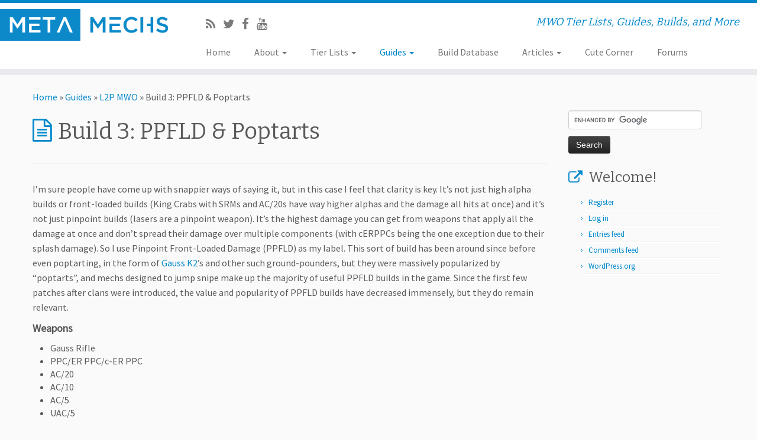

--- FILE ---
content_type: text/html; charset=UTF-8
request_url: https://metamechs.com/mwo-guides/l2p-mwo/build-3-ppfld-poptarts/
body_size: 18055
content:
<!DOCTYPE html>
<!--[if IE 7]>
<html class="ie ie7 no-js" lang="en-US">
<![endif]-->
<!--[if IE 8]>
<html class="ie ie8 no-js" lang="en-US">
<![endif]-->
<!--[if !(IE 7) | !(IE 8)  ]><!-->
<html class="no-js" lang="en-US">
<!--<![endif]-->
					<head>
				    <meta charset="UTF-8" />
				    <meta http-equiv="X-UA-Compatible" content="IE=9; IE=8; IE=7; IE=EDGE" />
            				    <meta name="viewport" content="width=device-width, initial-scale=1.0" />
				    <link rel="profile" href="https://gmpg.org/xfn/11" />
				    <link rel="pingback" href="https://metamechs.com/xmlrpc.php" />

				   <!-- html5shiv for IE8 and less  -->
				    <!--[if lt IE 9]>
				      <script src="https://metamechs.com/wp-content/themes/customizr/inc/assets/js/html5.js"></script>
				    <![endif]-->
				    <script>(function(html){html.className = html.className.replace(/\bno-js\b/,'js')})(document.documentElement);</script>
<title>Build 3: PPFLD &amp; Poptarts - MetaMechs</title>
<meta name='robots' content='max-image-preview:large' />

<!-- This site is optimized with the Yoast SEO plugin v11.9 - https://yoast.com/wordpress/plugins/seo/ -->
<meta name="description" content="&quot;PPFLD &amp; Poptarts&quot;; the second installment of the &quot;L2P MWO&quot; series of guides on MetaMechs.com"/>
<link rel="canonical" href="https://metamechs.com/mwo-guides/l2p-mwo/build-3-ppfld-poptarts/" />
<meta property="og:locale" content="en_US" />
<meta property="og:type" content="article" />
<meta property="og:title" content="Build 3: PPFLD &amp; Poptarts - MetaMechs" />
<meta property="og:description" content="&quot;PPFLD &amp; Poptarts&quot;; the second installment of the &quot;L2P MWO&quot; series of guides on MetaMechs.com" />
<meta property="og:url" content="https://metamechs.com/mwo-guides/l2p-mwo/build-3-ppfld-poptarts/" />
<meta property="og:site_name" content="MetaMechs" />
<meta property="article:publisher" content="https://www.facebook.com/pages/MetaMechs/1564111230487789" />
<script type='application/ld+json' class='yoast-schema-graph yoast-schema-graph--main'>{"@context":"https://schema.org","@graph":[{"@type":"WebSite","@id":"https://metamechs.com/#website","url":"https://metamechs.com/","name":"MetaMechs","potentialAction":{"@type":"SearchAction","target":"https://metamechs.com/?s={search_term_string}","query-input":"required name=search_term_string"}},{"@type":"WebPage","@id":"https://metamechs.com/mwo-guides/l2p-mwo/build-3-ppfld-poptarts/#webpage","url":"https://metamechs.com/mwo-guides/l2p-mwo/build-3-ppfld-poptarts/","inLanguage":"en-US","name":"Build 3: PPFLD &amp; Poptarts - MetaMechs","isPartOf":{"@id":"https://metamechs.com/#website"},"datePublished":"2015-08-29T12:48:53-08:00","dateModified":"2016-03-06T16:18:03-08:00","description":"\"PPFLD & Poptarts\"; the second installment of the \"L2P MWO\" series of guides on MetaMechs.com"}]}</script>
<!-- / Yoast SEO plugin. -->

<link rel='dns-prefetch' href='//fonts.googleapis.com' />
<link rel="alternate" type="application/rss+xml" title="MetaMechs &raquo; Feed" href="https://metamechs.com/feed/" />
<link rel="alternate" type="application/rss+xml" title="MetaMechs &raquo; Comments Feed" href="https://metamechs.com/comments/feed/" />
<script type="text/javascript">
/* <![CDATA[ */
window._wpemojiSettings = {"baseUrl":"https:\/\/s.w.org\/images\/core\/emoji\/14.0.0\/72x72\/","ext":".png","svgUrl":"https:\/\/s.w.org\/images\/core\/emoji\/14.0.0\/svg\/","svgExt":".svg","source":{"concatemoji":"https:\/\/metamechs.com\/wp-includes\/js\/wp-emoji-release.min.js?ver=6.4.7"}};
/*! This file is auto-generated */
!function(i,n){var o,s,e;function c(e){try{var t={supportTests:e,timestamp:(new Date).valueOf()};sessionStorage.setItem(o,JSON.stringify(t))}catch(e){}}function p(e,t,n){e.clearRect(0,0,e.canvas.width,e.canvas.height),e.fillText(t,0,0);var t=new Uint32Array(e.getImageData(0,0,e.canvas.width,e.canvas.height).data),r=(e.clearRect(0,0,e.canvas.width,e.canvas.height),e.fillText(n,0,0),new Uint32Array(e.getImageData(0,0,e.canvas.width,e.canvas.height).data));return t.every(function(e,t){return e===r[t]})}function u(e,t,n){switch(t){case"flag":return n(e,"\ud83c\udff3\ufe0f\u200d\u26a7\ufe0f","\ud83c\udff3\ufe0f\u200b\u26a7\ufe0f")?!1:!n(e,"\ud83c\uddfa\ud83c\uddf3","\ud83c\uddfa\u200b\ud83c\uddf3")&&!n(e,"\ud83c\udff4\udb40\udc67\udb40\udc62\udb40\udc65\udb40\udc6e\udb40\udc67\udb40\udc7f","\ud83c\udff4\u200b\udb40\udc67\u200b\udb40\udc62\u200b\udb40\udc65\u200b\udb40\udc6e\u200b\udb40\udc67\u200b\udb40\udc7f");case"emoji":return!n(e,"\ud83e\udef1\ud83c\udffb\u200d\ud83e\udef2\ud83c\udfff","\ud83e\udef1\ud83c\udffb\u200b\ud83e\udef2\ud83c\udfff")}return!1}function f(e,t,n){var r="undefined"!=typeof WorkerGlobalScope&&self instanceof WorkerGlobalScope?new OffscreenCanvas(300,150):i.createElement("canvas"),a=r.getContext("2d",{willReadFrequently:!0}),o=(a.textBaseline="top",a.font="600 32px Arial",{});return e.forEach(function(e){o[e]=t(a,e,n)}),o}function t(e){var t=i.createElement("script");t.src=e,t.defer=!0,i.head.appendChild(t)}"undefined"!=typeof Promise&&(o="wpEmojiSettingsSupports",s=["flag","emoji"],n.supports={everything:!0,everythingExceptFlag:!0},e=new Promise(function(e){i.addEventListener("DOMContentLoaded",e,{once:!0})}),new Promise(function(t){var n=function(){try{var e=JSON.parse(sessionStorage.getItem(o));if("object"==typeof e&&"number"==typeof e.timestamp&&(new Date).valueOf()<e.timestamp+604800&&"object"==typeof e.supportTests)return e.supportTests}catch(e){}return null}();if(!n){if("undefined"!=typeof Worker&&"undefined"!=typeof OffscreenCanvas&&"undefined"!=typeof URL&&URL.createObjectURL&&"undefined"!=typeof Blob)try{var e="postMessage("+f.toString()+"("+[JSON.stringify(s),u.toString(),p.toString()].join(",")+"));",r=new Blob([e],{type:"text/javascript"}),a=new Worker(URL.createObjectURL(r),{name:"wpTestEmojiSupports"});return void(a.onmessage=function(e){c(n=e.data),a.terminate(),t(n)})}catch(e){}c(n=f(s,u,p))}t(n)}).then(function(e){for(var t in e)n.supports[t]=e[t],n.supports.everything=n.supports.everything&&n.supports[t],"flag"!==t&&(n.supports.everythingExceptFlag=n.supports.everythingExceptFlag&&n.supports[t]);n.supports.everythingExceptFlag=n.supports.everythingExceptFlag&&!n.supports.flag,n.DOMReady=!1,n.readyCallback=function(){n.DOMReady=!0}}).then(function(){return e}).then(function(){var e;n.supports.everything||(n.readyCallback(),(e=n.source||{}).concatemoji?t(e.concatemoji):e.wpemoji&&e.twemoji&&(t(e.twemoji),t(e.wpemoji)))}))}((window,document),window._wpemojiSettings);
/* ]]> */
</script>
<link rel='stylesheet' id='tc-gfonts-css' href='//fonts.googleapis.com/css?family=Bitter:400%7CSource+Sans+Pro' type='text/css' media='all' />
<style id='wp-emoji-styles-inline-css' type='text/css'>

	img.wp-smiley, img.emoji {
		display: inline !important;
		border: none !important;
		box-shadow: none !important;
		height: 1em !important;
		width: 1em !important;
		margin: 0 0.07em !important;
		vertical-align: -0.1em !important;
		background: none !important;
		padding: 0 !important;
	}
</style>
<link rel='stylesheet' id='wp-block-library-css' href='https://metamechs.com/wp-includes/css/dist/block-library/style.min.css?ver=6.4.7' type='text/css' media='all' />
<style id='classic-theme-styles-inline-css' type='text/css'>
/*! This file is auto-generated */
.wp-block-button__link{color:#fff;background-color:#32373c;border-radius:9999px;box-shadow:none;text-decoration:none;padding:calc(.667em + 2px) calc(1.333em + 2px);font-size:1.125em}.wp-block-file__button{background:#32373c;color:#fff;text-decoration:none}
</style>
<style id='global-styles-inline-css' type='text/css'>
body{--wp--preset--color--black: #000000;--wp--preset--color--cyan-bluish-gray: #abb8c3;--wp--preset--color--white: #ffffff;--wp--preset--color--pale-pink: #f78da7;--wp--preset--color--vivid-red: #cf2e2e;--wp--preset--color--luminous-vivid-orange: #ff6900;--wp--preset--color--luminous-vivid-amber: #fcb900;--wp--preset--color--light-green-cyan: #7bdcb5;--wp--preset--color--vivid-green-cyan: #00d084;--wp--preset--color--pale-cyan-blue: #8ed1fc;--wp--preset--color--vivid-cyan-blue: #0693e3;--wp--preset--color--vivid-purple: #9b51e0;--wp--preset--gradient--vivid-cyan-blue-to-vivid-purple: linear-gradient(135deg,rgba(6,147,227,1) 0%,rgb(155,81,224) 100%);--wp--preset--gradient--light-green-cyan-to-vivid-green-cyan: linear-gradient(135deg,rgb(122,220,180) 0%,rgb(0,208,130) 100%);--wp--preset--gradient--luminous-vivid-amber-to-luminous-vivid-orange: linear-gradient(135deg,rgba(252,185,0,1) 0%,rgba(255,105,0,1) 100%);--wp--preset--gradient--luminous-vivid-orange-to-vivid-red: linear-gradient(135deg,rgba(255,105,0,1) 0%,rgb(207,46,46) 100%);--wp--preset--gradient--very-light-gray-to-cyan-bluish-gray: linear-gradient(135deg,rgb(238,238,238) 0%,rgb(169,184,195) 100%);--wp--preset--gradient--cool-to-warm-spectrum: linear-gradient(135deg,rgb(74,234,220) 0%,rgb(151,120,209) 20%,rgb(207,42,186) 40%,rgb(238,44,130) 60%,rgb(251,105,98) 80%,rgb(254,248,76) 100%);--wp--preset--gradient--blush-light-purple: linear-gradient(135deg,rgb(255,206,236) 0%,rgb(152,150,240) 100%);--wp--preset--gradient--blush-bordeaux: linear-gradient(135deg,rgb(254,205,165) 0%,rgb(254,45,45) 50%,rgb(107,0,62) 100%);--wp--preset--gradient--luminous-dusk: linear-gradient(135deg,rgb(255,203,112) 0%,rgb(199,81,192) 50%,rgb(65,88,208) 100%);--wp--preset--gradient--pale-ocean: linear-gradient(135deg,rgb(255,245,203) 0%,rgb(182,227,212) 50%,rgb(51,167,181) 100%);--wp--preset--gradient--electric-grass: linear-gradient(135deg,rgb(202,248,128) 0%,rgb(113,206,126) 100%);--wp--preset--gradient--midnight: linear-gradient(135deg,rgb(2,3,129) 0%,rgb(40,116,252) 100%);--wp--preset--font-size--small: 13px;--wp--preset--font-size--medium: 20px;--wp--preset--font-size--large: 36px;--wp--preset--font-size--x-large: 42px;--wp--preset--spacing--20: 0.44rem;--wp--preset--spacing--30: 0.67rem;--wp--preset--spacing--40: 1rem;--wp--preset--spacing--50: 1.5rem;--wp--preset--spacing--60: 2.25rem;--wp--preset--spacing--70: 3.38rem;--wp--preset--spacing--80: 5.06rem;--wp--preset--shadow--natural: 6px 6px 9px rgba(0, 0, 0, 0.2);--wp--preset--shadow--deep: 12px 12px 50px rgba(0, 0, 0, 0.4);--wp--preset--shadow--sharp: 6px 6px 0px rgba(0, 0, 0, 0.2);--wp--preset--shadow--outlined: 6px 6px 0px -3px rgba(255, 255, 255, 1), 6px 6px rgba(0, 0, 0, 1);--wp--preset--shadow--crisp: 6px 6px 0px rgba(0, 0, 0, 1);}:where(.is-layout-flex){gap: 0.5em;}:where(.is-layout-grid){gap: 0.5em;}body .is-layout-flow > .alignleft{float: left;margin-inline-start: 0;margin-inline-end: 2em;}body .is-layout-flow > .alignright{float: right;margin-inline-start: 2em;margin-inline-end: 0;}body .is-layout-flow > .aligncenter{margin-left: auto !important;margin-right: auto !important;}body .is-layout-constrained > .alignleft{float: left;margin-inline-start: 0;margin-inline-end: 2em;}body .is-layout-constrained > .alignright{float: right;margin-inline-start: 2em;margin-inline-end: 0;}body .is-layout-constrained > .aligncenter{margin-left: auto !important;margin-right: auto !important;}body .is-layout-constrained > :where(:not(.alignleft):not(.alignright):not(.alignfull)){max-width: var(--wp--style--global--content-size);margin-left: auto !important;margin-right: auto !important;}body .is-layout-constrained > .alignwide{max-width: var(--wp--style--global--wide-size);}body .is-layout-flex{display: flex;}body .is-layout-flex{flex-wrap: wrap;align-items: center;}body .is-layout-flex > *{margin: 0;}body .is-layout-grid{display: grid;}body .is-layout-grid > *{margin: 0;}:where(.wp-block-columns.is-layout-flex){gap: 2em;}:where(.wp-block-columns.is-layout-grid){gap: 2em;}:where(.wp-block-post-template.is-layout-flex){gap: 1.25em;}:where(.wp-block-post-template.is-layout-grid){gap: 1.25em;}.has-black-color{color: var(--wp--preset--color--black) !important;}.has-cyan-bluish-gray-color{color: var(--wp--preset--color--cyan-bluish-gray) !important;}.has-white-color{color: var(--wp--preset--color--white) !important;}.has-pale-pink-color{color: var(--wp--preset--color--pale-pink) !important;}.has-vivid-red-color{color: var(--wp--preset--color--vivid-red) !important;}.has-luminous-vivid-orange-color{color: var(--wp--preset--color--luminous-vivid-orange) !important;}.has-luminous-vivid-amber-color{color: var(--wp--preset--color--luminous-vivid-amber) !important;}.has-light-green-cyan-color{color: var(--wp--preset--color--light-green-cyan) !important;}.has-vivid-green-cyan-color{color: var(--wp--preset--color--vivid-green-cyan) !important;}.has-pale-cyan-blue-color{color: var(--wp--preset--color--pale-cyan-blue) !important;}.has-vivid-cyan-blue-color{color: var(--wp--preset--color--vivid-cyan-blue) !important;}.has-vivid-purple-color{color: var(--wp--preset--color--vivid-purple) !important;}.has-black-background-color{background-color: var(--wp--preset--color--black) !important;}.has-cyan-bluish-gray-background-color{background-color: var(--wp--preset--color--cyan-bluish-gray) !important;}.has-white-background-color{background-color: var(--wp--preset--color--white) !important;}.has-pale-pink-background-color{background-color: var(--wp--preset--color--pale-pink) !important;}.has-vivid-red-background-color{background-color: var(--wp--preset--color--vivid-red) !important;}.has-luminous-vivid-orange-background-color{background-color: var(--wp--preset--color--luminous-vivid-orange) !important;}.has-luminous-vivid-amber-background-color{background-color: var(--wp--preset--color--luminous-vivid-amber) !important;}.has-light-green-cyan-background-color{background-color: var(--wp--preset--color--light-green-cyan) !important;}.has-vivid-green-cyan-background-color{background-color: var(--wp--preset--color--vivid-green-cyan) !important;}.has-pale-cyan-blue-background-color{background-color: var(--wp--preset--color--pale-cyan-blue) !important;}.has-vivid-cyan-blue-background-color{background-color: var(--wp--preset--color--vivid-cyan-blue) !important;}.has-vivid-purple-background-color{background-color: var(--wp--preset--color--vivid-purple) !important;}.has-black-border-color{border-color: var(--wp--preset--color--black) !important;}.has-cyan-bluish-gray-border-color{border-color: var(--wp--preset--color--cyan-bluish-gray) !important;}.has-white-border-color{border-color: var(--wp--preset--color--white) !important;}.has-pale-pink-border-color{border-color: var(--wp--preset--color--pale-pink) !important;}.has-vivid-red-border-color{border-color: var(--wp--preset--color--vivid-red) !important;}.has-luminous-vivid-orange-border-color{border-color: var(--wp--preset--color--luminous-vivid-orange) !important;}.has-luminous-vivid-amber-border-color{border-color: var(--wp--preset--color--luminous-vivid-amber) !important;}.has-light-green-cyan-border-color{border-color: var(--wp--preset--color--light-green-cyan) !important;}.has-vivid-green-cyan-border-color{border-color: var(--wp--preset--color--vivid-green-cyan) !important;}.has-pale-cyan-blue-border-color{border-color: var(--wp--preset--color--pale-cyan-blue) !important;}.has-vivid-cyan-blue-border-color{border-color: var(--wp--preset--color--vivid-cyan-blue) !important;}.has-vivid-purple-border-color{border-color: var(--wp--preset--color--vivid-purple) !important;}.has-vivid-cyan-blue-to-vivid-purple-gradient-background{background: var(--wp--preset--gradient--vivid-cyan-blue-to-vivid-purple) !important;}.has-light-green-cyan-to-vivid-green-cyan-gradient-background{background: var(--wp--preset--gradient--light-green-cyan-to-vivid-green-cyan) !important;}.has-luminous-vivid-amber-to-luminous-vivid-orange-gradient-background{background: var(--wp--preset--gradient--luminous-vivid-amber-to-luminous-vivid-orange) !important;}.has-luminous-vivid-orange-to-vivid-red-gradient-background{background: var(--wp--preset--gradient--luminous-vivid-orange-to-vivid-red) !important;}.has-very-light-gray-to-cyan-bluish-gray-gradient-background{background: var(--wp--preset--gradient--very-light-gray-to-cyan-bluish-gray) !important;}.has-cool-to-warm-spectrum-gradient-background{background: var(--wp--preset--gradient--cool-to-warm-spectrum) !important;}.has-blush-light-purple-gradient-background{background: var(--wp--preset--gradient--blush-light-purple) !important;}.has-blush-bordeaux-gradient-background{background: var(--wp--preset--gradient--blush-bordeaux) !important;}.has-luminous-dusk-gradient-background{background: var(--wp--preset--gradient--luminous-dusk) !important;}.has-pale-ocean-gradient-background{background: var(--wp--preset--gradient--pale-ocean) !important;}.has-electric-grass-gradient-background{background: var(--wp--preset--gradient--electric-grass) !important;}.has-midnight-gradient-background{background: var(--wp--preset--gradient--midnight) !important;}.has-small-font-size{font-size: var(--wp--preset--font-size--small) !important;}.has-medium-font-size{font-size: var(--wp--preset--font-size--medium) !important;}.has-large-font-size{font-size: var(--wp--preset--font-size--large) !important;}.has-x-large-font-size{font-size: var(--wp--preset--font-size--x-large) !important;}
.wp-block-navigation a:where(:not(.wp-element-button)){color: inherit;}
:where(.wp-block-post-template.is-layout-flex){gap: 1.25em;}:where(.wp-block-post-template.is-layout-grid){gap: 1.25em;}
:where(.wp-block-columns.is-layout-flex){gap: 2em;}:where(.wp-block-columns.is-layout-grid){gap: 2em;}
.wp-block-pullquote{font-size: 1.5em;line-height: 1.6;}
</style>
<link rel='stylesheet' id='display-smurfy-mech-data-css' href='https://metamechs.com/wp-content/plugins/display-smurfy-mech-data/display-smurfy-mech-data.min.css?ver=1.5' type='text/css' media='all' />
<link rel='stylesheet' id='wpt-twitter-feed-css' href='https://metamechs.com/wp-content/plugins/wp-to-twitter/css/twitter-feed.css?ver=6.4.7' type='text/css' media='all' />
<link rel='stylesheet' id='customizr-fa-css' href='https://metamechs.com/wp-content/themes/customizr/assets/shared/fonts/fa/css/font-awesome.min.css?ver=3.5.12' type='text/css' media='all' />
<link rel='stylesheet' id='customizr-common-css' href='https://metamechs.com/wp-content/themes/customizr/inc/assets/css/tc_common.min.css?ver=3.5.12' type='text/css' media='all' />
<link rel='stylesheet' id='customizr-skin-css' href='https://metamechs.com/wp-content/themes/customizr/inc/assets/css/blue.min.css?ver=3.5.12' type='text/css' media='all' />
<style id='customizr-skin-inline-css' type='text/css'>

                  .site-title,.site-description,h1,h2,h3,.tc-dropcap {
                    font-family : 'Bitter';
                    font-weight : 400;
                  }

                  body,.navbar .nav>li>a {
                    font-family : 'Source Sans Pro';
                    font-weight : inherit;
                  }

            body,.navbar .nav>li>a {
              font-size : 16px;
              line-height : 1.6em;
            }
table { border-collapse: separate; }
                           body table { border-collapse: collapse; }
                          
.social-links .social-icon:before { content: none } 
.sticky-enabled .tc-shrink-on .site-logo img {
    					height:30px!important;width:auto!important
    				}

    				.sticky-enabled .tc-shrink-on .brand .site-title {
    					font-size:0.6em;opacity:0.8;line-height:1.2em
    				}

          .comments-link .tc-comment-bubble {
            color: #F00;
            border: 2px solid #F00;
          }
          .comments-link .tc-comment-bubble:before {
            border-color: #F00;
          }
        
.tc-slider-loader-wrapper{ display:none }
html.js .tc-slider-loader-wrapper { display: block }.no-csstransforms3d .tc-slider-loader-wrapper .tc-img-gif-loader {
                                                background: url('https://metamechs.com/wp-content/themes/customizr/assets/front/img/slider-loader.gif') no-repeat center center;
                                         }.tc-slider-loader-wrapper .tc-css-loader > div { border-color:#08c; }
</style>
<link rel='stylesheet' id='customizr-style-css' href='https://metamechs.com/wp-content/themes/customizr/style.css?ver=3.5.12' type='text/css' media='all' />
<link rel='stylesheet' id='fancyboxcss-css' href='https://metamechs.com/wp-content/themes/customizr/inc/assets/js/fancybox/jquery.fancybox-1.3.4.min.css?ver=6.4.7' type='text/css' media='all' />
<link rel='stylesheet' id='tablepress-default-css' href='https://metamechs.com/wp-content/plugins/tablepress/css/default.min.css?ver=1.9.2' type='text/css' media='all' />
<script type="text/javascript" src="https://metamechs.com/wp-includes/js/jquery/jquery.min.js?ver=3.7.1" id="jquery-core-js"></script>
<script type="text/javascript" src="https://metamechs.com/wp-includes/js/jquery/jquery-migrate.min.js?ver=3.4.1" id="jquery-migrate-js"></script>
<script type="text/javascript" src="https://metamechs.com/wp-content/themes/customizr/inc/assets/js/modernizr.min.js?ver=3.5.12" id="modernizr-js"></script>
<script type="text/javascript" src="https://metamechs.com/wp-content/themes/customizr/inc/assets/js/fancybox/jquery.fancybox-1.3.4.min.js?ver=3.5.12" id="tc-fancybox-js"></script>
<script type="text/javascript" id="tc-scripts-js-extra">
/* <![CDATA[ */
var TCParams = {"_disabled":[],"FancyBoxState":"1","FancyBoxAutoscale":"1","SliderName":"","SliderDelay":"","SliderHover":"1","centerSliderImg":"1","SmoothScroll":{"Enabled":false,"Options":{"touchpadSupport":false}},"anchorSmoothScroll":"easeOutExpo","anchorSmoothScrollExclude":{"simple":["[class*=edd]",".tc-carousel-control",".carousel-control","[data-toggle=\"modal\"]","[data-toggle=\"dropdown\"]","[data-toggle=\"tooltip\"]","[data-toggle=\"popover\"]","[data-toggle=\"collapse\"]","[data-toggle=\"tab\"]","[class*=upme]","[class*=um-]"],"deep":{"classes":[],"ids":[]}},"ReorderBlocks":"1","centerAllImg":"1","HasComments":"","LeftSidebarClass":".span3.left.tc-sidebar","RightSidebarClass":".span3.right.tc-sidebar","LoadModernizr":"1","stickyCustomOffset":{"_initial":0,"_scrolling":0,"options":{"_static":true,"_element":""}},"stickyHeader":"","dropdowntoViewport":"1","timerOnScrollAllBrowsers":"1","extLinksStyle":"","extLinksTargetExt":"1","extLinksSkipSelectors":{"classes":["btn","button"],"ids":[]},"dropcapEnabled":"","dropcapWhere":{"post":"","page":""},"dropcapMinWords":"50","dropcapSkipSelectors":{"tags":["IMG","IFRAME","H1","H2","H3","H4","H5","H6","BLOCKQUOTE","UL","OL"],"classes":["btn"],"id":[]},"imgSmartLoadEnabled":"1","imgSmartLoadOpts":{"parentSelectors":[".article-container",".__before_main_wrapper",".widget-front"],"opts":{"excludeImg":[".tc-holder-img"]}},"goldenRatio":"1.618","gridGoldenRatioLimit":"350","isSecondMenuEnabled":"","secondMenuRespSet":"in-sn-before","isParallaxOn":"1","parallaxRatio":"0.55","pluginCompats":[],"frontHelpNoticesOn":"1","frontHelpNoticeParams":{"thumbnail":{"active":false,"args":{"action":"dismiss_thumbnail_help","nonce":{"id":"thumbnailNonce","handle":"23d9949861"},"class":"tc-thumbnail-help"}},"smartload":{"active":true,"args":{"action":"dismiss_img_smartload_help","nonce":{"id":"imgSmartLoadNonce","handle":"cb05448177"},"class":"tc-img-smartload-help"}},"sidenav":{"active":false,"args":{"action":"dismiss_sidenav_help","nonce":{"id":"sideNavNonce","handle":"d9c3916e89"},"class":"tc-sidenav-help"}},"secondMenu":{"active":false,"args":{"action":"dismiss_second_menu_notice","nonce":{"id":"secondMenuNonce","handle":"7787f64a81"},"class":"tc-menu-placeholder"}},"mainMenu":{"active":false,"args":{"action":"dismiss_main_menu_notice","nonce":{"id":"mainMenuNonce","handle":"379dd6ea21"},"class":"tc-main-menu-notice"}},"slider":{"active":false,"args":{"action":"slider_notice_actions","nonce":{"id":"sliderNoticeNonce","handle":"80bca55000"},"class":"tc-slider-notice"}},"fp":{"active":false,"args":{"action":"fp_notice_actions","nonce":{"id":"fpNoticeNonce","handle":"aaf05ade55"},"class":"tc-fp-notice"}},"widget":{"active":false,"args":{"action":"dismiss_widget_notice","nonce":{"id":"WidgetNonce","handle":"d3f8f3f7a5"}}}},"ajaxUrl":"https:\/\/metamechs.com\/wp-admin\/admin-ajax.php","isDevMode":""};
/* ]]> */
</script>
<script type="text/javascript" src="https://metamechs.com/wp-content/themes/customizr/inc/assets/js/tc-scripts.min.js?ver=3.5.12" id="tc-scripts-js"></script>
<link rel="https://api.w.org/" href="https://metamechs.com/wp-json/" /><link rel="alternate" type="application/json" href="https://metamechs.com/wp-json/wp/v2/pages/1915" /><link rel="EditURI" type="application/rsd+xml" title="RSD" href="https://metamechs.com/xmlrpc.php?rsd" />
<meta name="generator" content="WordPress 6.4.7" />
<link rel='shortlink' href='https://metamechs.com/?p=1915' />
<link rel="alternate" type="application/json+oembed" href="https://metamechs.com/wp-json/oembed/1.0/embed?url=https%3A%2F%2Fmetamechs.com%2Fmwo-guides%2Fl2p-mwo%2Fbuild-3-ppfld-poptarts%2F" />
<link rel="alternate" type="text/xml+oembed" href="https://metamechs.com/wp-json/oembed/1.0/embed?url=https%3A%2F%2Fmetamechs.com%2Fmwo-guides%2Fl2p-mwo%2Fbuild-3-ppfld-poptarts%2F&#038;format=xml" />

<!-- BEGIN ExactMetrics v5.3.8 Universal Analytics - https://exactmetrics.com/ -->
<script>
(function(i,s,o,g,r,a,m){i['GoogleAnalyticsObject']=r;i[r]=i[r]||function(){
	(i[r].q=i[r].q||[]).push(arguments)},i[r].l=1*new Date();a=s.createElement(o),
	m=s.getElementsByTagName(o)[0];a.async=1;a.src=g;m.parentNode.insertBefore(a,m)
})(window,document,'script','https://www.google-analytics.com/analytics.js','ga');
  ga('create', 'UA-56584355-1', 'auto');
  ga('send', 'pageview');
</script>
<!-- END ExactMetrics Universal Analytics -->
		<style type="text/css" id="wp-custom-css">
			
div.dataTables_length label {
	font-weight: normal;
	text-align: left;
	white-space: nowrap;
}

div.dataTables_length select {
	width: 75px;
	display: inline-block;
}

div.dataTables_filter {
	float: right;
}

div.dataTables_filter label {
	font-weight: normal;
	white-space: nowrap;
	text-align: left;
}

div.dataTables_filter input {
	margin-left: 0.5em;
	display: inline-block;
	width: 25px;
	height: 20px;
}

div.dataTables_info {
	padding-top: 8px;
	white-space: nowrap;
}

div.dataTables_paginate {
	margin: 0;
	white-space: nowrap;
	text-align: right;
}

div.dataTables_paginate ul.pagination {
	margin: 2px 0;
	white-space: nowrap;
}

@media screen and (max-width: 767px) {
	div.dataTables_wrapper > div.row > div,
	div.dataTables_length,
	div.dataTables_filter,
	div.dataTables_info,
	div.dataTables_paginate {
		text-align: center;
	}

	div.DTTT {
		margin-bottom: 0.5em;
	}
}


table.dataTable td,
table.dataTable th {
	-webkit-box-sizing: content-box;
	-moz-box-sizing: content-box;
	box-sizing: content-box;
}


table.dataTable {
	clear: both;
	margin-top: 6px !important;
	margin-bottom: 6px !important;
	max-width: none !important;
}

table.dataTable thead .sorting,
table.dataTable thead .sorting_asc,
table.dataTable thead .sorting_desc,
table.dataTable thead .sorting_asc_disabled,
table.dataTable thead .sorting_desc_disabled {
	cursor: pointer;
	position: relative;
}

table.dataTable thead .sorting:after,
table.dataTable thead .sorting_asc:after,
table.dataTable thead .sorting_desc:after {
	position: absolute;
	top: 8px;
	right: 8px;
	display: block;
	font-family: \&#039;Glyphicons Halflings\&#039;;
	opacity: 0.5;
}
table.dataTable thead .sorting:after {
	opacity: 0.2;
	content: \"e150\"; /* sort */
}
table.dataTable thead .sorting_asc:after {
	content: \"e155\"; /* sort-by-attributes */
}
table.dataTable thead .sorting_desc:after {
	content: \"e156\"; /* sort-by-attributes-alt */
}
div.dataTables_scrollBody table.dataTable thead .sorting:after,
div.dataTables_scrollBody table.dataTable thead .sorting_asc:after,
div.dataTables_scrollBody table.dataTable thead .sorting_desc:after {
	display: none;
}

table.dataTable thead .sorting_asc_disabled:after,
table.dataTable thead .sorting_desc_disabled:after {
	color: #eee;
}

table.dataTable thead > tr > th {
	padding-right: 30px;
}

table.dataTable th:active {
	outline: none;
}


/* Condensed */
table.dataTable.table-condensed thead > tr > th {
	padding-right: 20px;
}

table.dataTable.table-condensed thead .sorting:after,
table.dataTable.table-condensed thead .sorting_asc:after,
table.dataTable.table-condensed thead .sorting_desc:after {
	top: 6px;
	right: 6px;
}

/* Scrolling */
div.dataTables_scrollHead table {
	margin-bottom: 0 !important;
	border-bottom-left-radius: 0;
	border-bottom-right-radius: 0;
}

div.dataTables_scrollHead table thead tr:last-child th:first-child,
div.dataTables_scrollHead table thead tr:last-child td:first-child {
	border-bottom-left-radius: 0 !important;
	border-bottom-right-radius: 0 !important;
}

div.dataTables_scrollBody table {
	border-top: none;
	margin-top: 0 !important;
	margin-bottom: 0 !important;
}

div.dataTables_scrollBody tbody tr:first-child th,
div.dataTables_scrollBody tbody tr:first-child td {
	border-top: none;
}

div.dataTables_scrollFoot table {
	margin-top: 0 !important;
	border-top: none;
}

/* Frustratingly the border-collapse:collapse used by Bootstrap makes the column
   width calculations when using scrolling impossible to align columns. We have
   to use separate
 */
table.table-bordered.dataTable {
	border-collapse: separate !important;
}
table.table-bordered thead th,
table.table-bordered thead td {
	border-left-width: 0;
	border-top-width: 0;
}
table.table-bordered tbody th,
table.table-bordered tbody td {
	border-left-width: 0;
	border-bottom-width: 0;
}
table.table-bordered tfoot th,
table.table-bordered tfoot td {
    border-left-width: 0;
    border-bottom-width: 0;
}
table.table-bordered th:last-child,
table.table-bordered td:last-child {
	border-right-width: 0;
}
div.dataTables_scrollHead table.table-bordered {
	border-bottom-width: 0;
}




/*
 * TableTools styles
 */
.table.dataTable tbody tr.active td,
.table.dataTable tbody tr.active th {
	background-color: #08C;
	color: white;
}

.table.dataTable tbody tr.active:hover td,
.table.dataTable tbody tr.active:hover th {
	background-color: #0075b0 !important;
}

.table.dataTable tbody tr.active th > a,
.table.dataTable tbody tr.active td > a {
	color: white;
}

.table-striped.dataTable tbody tr.active:nth-child(odd) td,
.table-striped.dataTable tbody tr.active:nth-child(odd) th {
	background-color: #017ebc;
}

table.DTTT_selectable tbody tr {
	cursor: pointer;
}

div.DTTT .btn:hover {
	text-decoration: none !important;
}

ul.DTTT_dropdown.dropdown-menu {
  z-index: 2003;
}

ul.DTTT_dropdown.dropdown-menu a {
	color: #333 !important; /* needed only when demo_page.css is included */
}

ul.DTTT_dropdown.dropdown-menu li {
	position: relative;
}

ul.DTTT_dropdown.dropdown-menu li:hover a {
	background-color: #0088cc;
	color: white !important;
}

div.DTTT_collection_background {
	z-index: 2002;	
}

/* TableTools information display */
div.DTTT_print_info {
	position: fixed;
	top: 50%;
	left: 50%;
	width: 400px;
	height: 150px;
	margin-left: -200px;
	margin-top: -75px;
	text-align: center;
	color: #333;
	padding: 10px 30px;
	opacity: 0.95;

	background-color: white;
	border: 1px solid rgba(0, 0, 0, 0.2);
	border-radius: 6px;
	
	-webkit-box-shadow: 0 3px 7px rgba(0, 0, 0, 0.5);
	        box-shadow: 0 3px 7px rgba(0, 0, 0, 0.5);
}

div.DTTT_print_info h6 {
	font-weight: normal;
	font-size: 28px;
	line-height: 28px;
	margin: 1em;
}

div.DTTT_print_info p {
	font-size: 14px;
	line-height: 20px;
}

div.dataTables_processing {
    position: absolute;
    top: 50%;
    left: 50%;
    width: 100%;
    height: 60px;
    margin-left: -50%;
    margin-top: -25px;
    padding-top: 20px;
    padding-bottom: 20px;
    text-align: center;
    font-size: 1.2em;
    background-color: white;
    background: -webkit-gradient(linear, left top, right top, color-stop(0%, rgba(255,255,255,0)), color-stop(25%, rgba(255,255,255,0.9)), color-stop(75%, rgba(255,255,255,0.9)), color-stop(100%, rgba(255,255,255,0)));
    background: -webkit-linear-gradient(left, rgba(255,255,255,0) 0%, rgba(255,255,255,0.9) 25%, rgba(255,255,255,0.9) 75%, rgba(255,255,255,0) 100%);
    background: -moz-linear-gradient(left, rgba(255,255,255,0) 0%, rgba(255,255,255,0.9) 25%, rgba(255,255,255,0.9) 75%, rgba(255,255,255,0) 100%);
    background: -ms-linear-gradient(left, rgba(255,255,255,0) 0%, rgba(255,255,255,0.9) 25%, rgba(255,255,255,0.9) 75%, rgba(255,255,255,0) 100%);
    background: -o-linear-gradient(left, rgba(255,255,255,0) 0%, rgba(255,255,255,0.9) 25%, rgba(255,255,255,0.9) 75%, rgba(255,255,255,0) 100%);
    background: linear-gradient(to right, rgba(255,255,255,0) 0%, rgba(255,255,255,0.9) 25%, rgba(255,255,255,0.9) 75%, rgba(255,255,255,0) 100%);
}



/*
 * FixedColumns styles
 */
div.DTFC_LeftHeadWrapper table,
div.DTFC_LeftFootWrapper table,
div.DTFC_RightHeadWrapper table,
div.DTFC_RightFootWrapper table,
table.DTFC_Cloned tr.even {
    background-color: white;
    margin-bottom: 0;
}
 
div.DTFC_RightHeadWrapper table ,
div.DTFC_LeftHeadWrapper table {
	border-bottom: none !important;
    margin-bottom: 0 !important;
    border-top-right-radius: 0 !important;
    border-bottom-left-radius: 0 !important;
    border-bottom-right-radius: 0 !important;
}
 
div.DTFC_RightHeadWrapper table thead tr:last-child th:first-child,
div.DTFC_RightHeadWrapper table thead tr:last-child td:first-child,
div.DTFC_LeftHeadWrapper table thead tr:last-child th:first-child,
div.DTFC_LeftHeadWrapper table thead tr:last-child td:first-child {
    border-bottom-left-radius: 0 !important;
    border-bottom-right-radius: 0 !important;
}
 
div.DTFC_RightBodyWrapper table,
div.DTFC_LeftBodyWrapper table {
    border-top: none;
    margin: 0 !important;
}
 
div.DTFC_RightBodyWrapper tbody tr:first-child th,
div.DTFC_RightBodyWrapper tbody tr:first-child td,
div.DTFC_LeftBodyWrapper tbody tr:first-child th,
div.DTFC_LeftBodyWrapper tbody tr:first-child td {
    border-top: none;
}
 
div.DTFC_RightFootWrapper table,
div.DTFC_LeftFootWrapper table {
    border-top: none;
    margin-top: 0 !important;
}


div.DTFC_LeftBodyWrapper table.dataTable thead .sorting:after,
div.DTFC_LeftBodyWrapper table.dataTable thead .sorting_asc:after,
div.DTFC_LeftBodyWrapper table.dataTable thead .sorting_desc:after,
div.DTFC_RightBodyWrapper table.dataTable thead .sorting:after,
div.DTFC_RightBodyWrapper table.dataTable thead .sorting_asc:after,
div.DTFC_RightBodyWrapper table.dataTable thead .sorting_desc:after {
	display: none;
}


/*
 * FixedHeader styles
 */
div.FixedHeader_Cloned table {
	margin: 0 !important
}
		</style>
						</head>
				
	<body class="page-template-default page page-id-1915 page-child parent-pageid-1636 tc-fade-hover-links skin-shadow tc-r-sidebar tc-center-images skin-blue tc-no-sticky-header sticky-disabled no-navbar tc-regular-menu" itemscope itemtype="http://schema.org/WebPage">

    
    <div id="tc-page-wrap" class="">

  		
  	   	<header class="tc-header clearfix row-fluid tc-tagline-on tc-title-logo-on  tc-shrink-on tc-menu-on logo-left tc-second-menu-in-sn-before-when-mobile" role="banner">
  			
        <div class="brand span3 pull-left">
        <a class="site-logo" href="https://metamechs.com/" title="MetaMechs | MWO Tier Lists, Guides, Builds, and More"><img src="https://metamechs.com/wp-content/uploads/2017/01/mm-logo-transparent.png" alt="Back Home" width="820" height="151"   class=" attachment-3005"/></a>        </div> <!-- brand span3 -->

        <div class="container outside"><h2 class="site-description">MWO Tier Lists, Guides, Builds, and More</h2></div>      	<div class="navbar-wrapper clearfix span9 tc-submenu-fade tc-submenu-move tc-open-on-hover pull-menu-left">
        	<div class="navbar resp">
          		<div class="navbar-inner" role="navigation">
            		<div class="row-fluid">
              		<div class="social-block span5"><div class="social-links"><a rel="nofollow" class="social-icon icon-feed" title="Subscribe to my rss feed" aria-label="Subscribe to my rss feed" href="https://metamechs.com/feed/rss/" target="_blank"><i class="fa fa-rss"></i></a><a rel="nofollow" class="social-icon icon-twitter"  title="Follow me on Twitter" aria-label="Follow me on Twitter" href="https://twitter.com/metamechs"  target="_blank" ><i class="fa fa-twitter"></i></a><a rel="nofollow" class="social-icon icon-facebook"  title="Follow me on Facebook" aria-label="Follow me on Facebook" href="https://www.facebook.com/pages/MetaMechs/1564111230487789"  target="_blank" ><i class="fa fa-facebook"></i></a><a rel="nofollow" class="social-icon icon-youtube" title="Follow me on Youtube" aria-label="Follow me on Youtube" href="https://youtube.com/gman129mwo" target="_blank"><i class="fa fa-youtube"></i></a></div></div><h2 class="span7 inside site-description">MWO Tier Lists, Guides, Builds, and More</h2><div class="nav-collapse collapse tc-hover-menu-wrapper"><div class="menu-main-menu-container"><ul id="menu-main-menu-2" class="nav tc-hover-menu"><li class="menu-item menu-item-type-custom menu-item-object-custom menu-item-home menu-item-435"><a href="https://metamechs.com/">Home</a></li>
<li class="menu-item menu-item-type-post_type menu-item-object-page menu-item-has-children dropdown menu-item-436"><a href="https://metamechs.com/about/">About <strong class="caret"></strong></a>
<ul class="dropdown-menu">
	<li class="menu-item menu-item-type-post_type menu-item-object-page menu-item-2399"><a href="https://metamechs.com/about/mechwarrior-online/">MechWarrior Online</a></li>
	<li class="menu-item menu-item-type-post_type menu-item-object-page menu-item-2114"><a href="https://metamechs.com/about/hall-of-fame/">Thank You</a></li>
</ul>
</li>
<li class="menu-item menu-item-type-post_type menu-item-object-page menu-item-has-children dropdown menu-item-437"><a href="https://metamechs.com/mwo-tier-lists/">Tier Lists <strong class="caret"></strong></a>
<ul class="dropdown-menu">
	<li class="menu-item menu-item-type-post_type menu-item-object-page menu-item-438"><a href="https://metamechs.com/mwo-tier-lists/comp-list/">Competitive Tier List</a></li>
	<li class="menu-item menu-item-type-post_type menu-item-object-page menu-item-1817"><a href="https://metamechs.com/mwo-tier-lists/meta-tier-list/">Meta Tier List</a></li>
	<li class="menu-item menu-item-type-post_type menu-item-object-page menu-item-441"><a href="https://metamechs.com/mwo-tier-lists/is-list/">IS Variants Tier List</a></li>
	<li class="menu-item menu-item-type-post_type menu-item-object-page menu-item-442"><a href="https://metamechs.com/mwo-tier-lists/clan-list/">Clan Variants Tier List</a></li>
	<li class="menu-item menu-item-type-post_type menu-item-object-page menu-item-2189"><a href="https://metamechs.com/mwo-tier-lists/classified-tier-list/">Classified Tier List</a></li>
	<li class="menu-item menu-item-type-post_type menu-item-object-page menu-item-1933"><a href="https://metamechs.com/mwo-tier-lists/archives/">Archives</a></li>
</ul>
</li>
<li class="menu-item menu-item-type-post_type menu-item-object-page current-page-ancestor current-menu-ancestor current_page_ancestor menu-item-has-children dropdown menu-item-443"><a href="https://metamechs.com/mwo-guides/">Guides <strong class="caret"></strong></a>
<ul class="dropdown-menu">
	<li class="menu-item menu-item-type-post_type menu-item-object-page menu-item-has-children dropdown-submenu menu-item-444"><a href="https://metamechs.com/mwo-guides/is-master-guides/">IS Master Guides</a>
<ul class="dropdown-menu">
		<li class="menu-item menu-item-type-post_type menu-item-object-page menu-item-1563"><a href="https://metamechs.com/mwo-guides/is-master-guides/urbanmech/">Urbanmech</a></li>
		<li class="menu-item menu-item-type-post_type menu-item-object-page menu-item-1092"><a href="https://metamechs.com/mwo-guides/is-master-guides/firestarter/">Firestarter</a></li>
		<li class="menu-item menu-item-type-post_type menu-item-object-page menu-item-1350"><a href="https://metamechs.com/mwo-guides/is-master-guides/panther/">Panther</a></li>
		<li class="menu-item menu-item-type-post_type menu-item-object-page menu-item-1546"><a href="https://metamechs.com/mwo-guides/is-master-guides/raven/">Raven</a></li>
		<li class="menu-item menu-item-type-post_type menu-item-object-page menu-item-2622"><a href="https://metamechs.com/mwo-guides/is-master-guides/cicada/">Cicada</a></li>
		<li class="menu-item menu-item-type-post_type menu-item-object-page menu-item-2377"><a href="https://metamechs.com/mwo-guides/is-master-guides/blackjack/">Blackjack</a></li>
		<li class="menu-item menu-item-type-post_type menu-item-object-page menu-item-1412"><a href="https://metamechs.com/mwo-guides/is-master-guides/centurion/">Centurion</a></li>
		<li class="menu-item menu-item-type-post_type menu-item-object-page menu-item-2255"><a href="https://metamechs.com/mwo-guides/is-master-guides/crab/">Crab</a></li>
		<li class="menu-item menu-item-type-post_type menu-item-object-page menu-item-1340"><a href="https://metamechs.com/mwo-guides/is-master-guides/enforcer/">Enforcer</a></li>
		<li class="menu-item menu-item-type-post_type menu-item-object-page menu-item-1422"><a href="https://metamechs.com/mwo-guides/is-master-guides/hunchback/">Hunchback</a></li>
		<li class="menu-item menu-item-type-post_type menu-item-object-page menu-item-807"><a href="https://metamechs.com/mwo-guides/is-master-guides/griffin/">Griffin</a></li>
		<li class="menu-item menu-item-type-post_type menu-item-object-page menu-item-1292"><a href="https://metamechs.com/mwo-guides/is-master-guides/shadowhawk/">Shadowhawk</a></li>
		<li class="menu-item menu-item-type-post_type menu-item-object-page menu-item-1259"><a href="https://metamechs.com/mwo-guides/is-master-guides/wolverine/">Wolverine</a></li>
		<li class="menu-item menu-item-type-post_type menu-item-object-page menu-item-773"><a href="https://metamechs.com/mwo-guides/is-master-guides/quickdraw/">Quickdraw</a></li>
		<li class="menu-item menu-item-type-post_type menu-item-object-page menu-item-2835"><a href="https://metamechs.com/mwo-guides/is-master-guides/rifleman/">Rifleman</a></li>
		<li class="menu-item menu-item-type-post_type menu-item-object-page menu-item-1587"><a href="https://metamechs.com/mwo-guides/is-master-guides/jagermech/">Jagermech</a></li>
		<li class="menu-item menu-item-type-post_type menu-item-object-page menu-item-445"><a href="https://metamechs.com/mwo-guides/is-master-guides/thunderbolt/">Thunderbolt</a></li>
		<li class="menu-item menu-item-type-post_type menu-item-object-page menu-item-1623"><a href="https://metamechs.com/mwo-guides/is-master-guides/cataphract/">Cataphract</a></li>
		<li class="menu-item menu-item-type-post_type menu-item-object-page menu-item-1705"><a href="https://metamechs.com/mwo-guides/is-master-guides/grasshopper/">Grasshopper</a></li>
		<li class="menu-item menu-item-type-post_type menu-item-object-page menu-item-2662"><a href="https://metamechs.com/mwo-guides/is-master-guides/warhammer/">Warhammer</a></li>
		<li class="menu-item menu-item-type-post_type menu-item-object-page menu-item-2164"><a href="https://metamechs.com/mwo-guides/is-master-guides/black-knight/">Black Knight</a></li>
		<li class="menu-item menu-item-type-post_type menu-item-object-page menu-item-2631"><a href="https://metamechs.com/mwo-guides/is-master-guides/marauder/">Marauder</a></li>
		<li class="menu-item menu-item-type-post_type menu-item-object-page menu-item-2584"><a href="https://metamechs.com/mwo-guides/is-master-guides/orion/">Orion</a></li>
		<li class="menu-item menu-item-type-post_type menu-item-object-page menu-item-552"><a href="https://metamechs.com/mwo-guides/is-master-guides/victor/">Victor</a></li>
		<li class="menu-item menu-item-type-post_type menu-item-object-page menu-item-1904"><a href="https://metamechs.com/mwo-guides/is-master-guides/battlemaster/">Battlemaster</a></li>
		<li class="menu-item menu-item-type-post_type menu-item-object-page menu-item-895"><a href="https://metamechs.com/mwo-guides/is-master-guides/stalker/">Stalker</a></li>
		<li class="menu-item menu-item-type-post_type menu-item-object-page menu-item-2239"><a href="https://metamechs.com/mwo-guides/is-master-guides/highlander/">Highlander</a></li>
		<li class="menu-item menu-item-type-post_type menu-item-object-page menu-item-2153"><a href="https://metamechs.com/mwo-guides/is-master-guides/mauler/">Mauler</a></li>
		<li class="menu-item menu-item-type-post_type menu-item-object-page menu-item-1044"><a href="https://metamechs.com/mwo-guides/is-master-guides/banshee/">Banshee</a></li>
		<li class="menu-item menu-item-type-post_type menu-item-object-page menu-item-1278"><a href="https://metamechs.com/mwo-guides/is-master-guides/atlas/">Atlas</a></li>
		<li class="menu-item menu-item-type-post_type menu-item-object-page menu-item-907"><a href="https://metamechs.com/mwo-guides/is-master-guides/king-crab/">King Crab</a></li>
	</ul>
</li>
	<li class="menu-item menu-item-type-post_type menu-item-object-page menu-item-has-children dropdown-submenu menu-item-1924"><a href="https://metamechs.com/mwo-guides/clan-master-guides/">Clan Master Guides</a>
<ul class="dropdown-menu">
		<li class="menu-item menu-item-type-post_type menu-item-object-page menu-item-1831"><a href="https://metamechs.com/mwo-guides/clan-master-guides/arctic-cheetah/">Arctic Cheetah</a></li>
		<li class="menu-item menu-item-type-post_type menu-item-object-page menu-item-1070"><a href="https://metamechs.com/mwo-guides/clan-master-guides/kit-fox/">Kit Fox</a></li>
		<li class="menu-item menu-item-type-post_type menu-item-object-page menu-item-1763"><a href="https://metamechs.com/mwo-guides/clan-master-guides/adder/">Adder</a></li>
		<li class="menu-item menu-item-type-post_type menu-item-object-page menu-item-2515"><a href="https://metamechs.com/mwo-guides/clan-master-guides/jenner-iic/">Jenner IIC</a></li>
		<li class="menu-item menu-item-type-post_type menu-item-object-page menu-item-1674"><a href="https://metamechs.com/mwo-guides/clan-master-guides/ice-ferret/">Ice Ferret</a></li>
		<li class="menu-item menu-item-type-post_type menu-item-object-page menu-item-1893"><a href="https://metamechs.com/mwo-guides/clan-master-guides/shadow-cat/">Shadow Cat</a></li>
		<li class="menu-item menu-item-type-post_type menu-item-object-page menu-item-2424"><a href="https://metamechs.com/mwo-guides/clan-master-guides/hunchback-iic/">Hunchback IIC</a></li>
		<li class="menu-item menu-item-type-post_type menu-item-object-page menu-item-1631"><a href="https://metamechs.com/mwo-guides/clan-master-guides/nova/">Nova</a></li>
		<li class="menu-item menu-item-type-post_type menu-item-object-page menu-item-446"><a href="https://metamechs.com/mwo-guides/clan-master-guides/stormcrow/">Stormcrow</a></li>
		<li class="menu-item menu-item-type-post_type menu-item-object-page menu-item-1113"><a href="https://metamechs.com/mwo-guides/clan-master-guides/mad-dog/">Mad Dog</a></li>
		<li class="menu-item menu-item-type-post_type menu-item-object-page menu-item-1736"><a href="https://metamechs.com/mwo-guides/clan-master-guides/ebon-jaguar/">Ebon Jaguar</a></li>
		<li class="menu-item menu-item-type-post_type menu-item-object-page menu-item-796"><a href="https://metamechs.com/mwo-guides/clan-master-guides/hellbringer/">Hellbringer</a></li>
		<li class="menu-item menu-item-type-post_type menu-item-object-page menu-item-1529"><a href="https://metamechs.com/mwo-guides/clan-master-guides/summoner/">Summoner</a></li>
		<li class="menu-item menu-item-type-post_type menu-item-object-page menu-item-447"><a href="https://metamechs.com/mwo-guides/clan-master-guides/timber-wolf/">Timber Wolf</a></li>
		<li class="menu-item menu-item-type-post_type menu-item-object-page menu-item-949"><a href="https://metamechs.com/mwo-guides/clan-master-guides/gargoyle/">Gargoyle</a></li>
		<li class="menu-item menu-item-type-post_type menu-item-object-page menu-item-783"><a href="https://metamechs.com/mwo-guides/clan-master-guides/warhawk/">Warhawk</a></li>
		<li class="menu-item menu-item-type-post_type menu-item-object-page menu-item-1751"><a href="https://metamechs.com/mwo-guides/clan-master-guides/executioner/">Executioner</a></li>
		<li class="menu-item menu-item-type-post_type menu-item-object-page menu-item-1003"><a href="https://metamechs.com/mwo-guides/clan-master-guides/dire-wolf/">Dire Wolf</a></li>
		<li class="menu-item menu-item-type-post_type menu-item-object-page menu-item-2948"><a href="https://metamechs.com/mwo-guides/clan-master-guides/kodiak/">Kodiak</a></li>
	</ul>
</li>
	<li class="menu-item menu-item-type-post_type menu-item-object-page menu-item-has-children dropdown-submenu menu-item-3082"><a href="https://metamechs.com/mwo-guides/skill-trees/">Skill Trees</a>
<ul class="dropdown-menu">
		<li class="menu-item menu-item-type-post_type menu-item-object-page menu-item-3081"><a href="https://metamechs.com/mwo-guides/skill-trees/firepower-tree/">Firepower Tree</a></li>
		<li class="menu-item menu-item-type-post_type menu-item-object-page menu-item-3080"><a href="https://metamechs.com/mwo-guides/skill-trees/survival-tree/">Survival Tree</a></li>
		<li class="menu-item menu-item-type-post_type menu-item-object-page menu-item-3079"><a href="https://metamechs.com/mwo-guides/skill-trees/mobility-tree/">Mobility Tree</a></li>
		<li class="menu-item menu-item-type-post_type menu-item-object-page menu-item-3078"><a href="https://metamechs.com/mwo-guides/skill-trees/jump-jets-tree/">Jump Jets Tree</a></li>
		<li class="menu-item menu-item-type-post_type menu-item-object-page menu-item-3077"><a href="https://metamechs.com/mwo-guides/skill-trees/operations-tree/">Operations Tree</a></li>
		<li class="menu-item menu-item-type-post_type menu-item-object-page menu-item-3076"><a href="https://metamechs.com/mwo-guides/skill-trees/sensors-tree/">Sensors Tree</a></li>
		<li class="menu-item menu-item-type-post_type menu-item-object-page menu-item-3075"><a href="https://metamechs.com/mwo-guides/skill-trees/auxiliary-tree/">Auxiliary Tree</a></li>
		<li class="menu-item menu-item-type-post_type menu-item-object-page menu-item-3269"><a href="https://metamechs.com/mwo-guides/skill-trees/example-trees/">Example Trees</a></li>
	</ul>
</li>
	<li class="menu-item menu-item-type-post_type menu-item-object-page menu-item-has-children dropdown-submenu menu-item-972"><a href="https://metamechs.com/mwo-guides/community-warfare/">Community Warfare</a>
<ul class="dropdown-menu">
		<li class="menu-item menu-item-type-post_type menu-item-object-page menu-item-1019"><a href="https://metamechs.com/mwo-guides/community-warfare/invasion-mode-strategy-guide/">Invasion Mode Strategy Guide</a></li>
		<li class="menu-item menu-item-type-post_type menu-item-object-page menu-item-2699"><a href="https://metamechs.com/mwo-guides/community-warfare/scouting-mode-strategy-guide/">Scouting Mode Strategy Guide</a></li>
		<li class="menu-item menu-item-type-post_type menu-item-object-page menu-item-973"><a href="https://metamechs.com/mwo-guides/community-warfare/clan-dropship-ladder/">Clan Dropship Ladder</a></li>
		<li class="menu-item menu-item-type-post_type menu-item-object-page menu-item-982"><a href="https://metamechs.com/mwo-guides/community-warfare/is-dropship-ladder/">IS Dropship Ladder</a></li>
		<li class="menu-item menu-item-type-post_type menu-item-object-page menu-item-991"><a href="https://metamechs.com/mwo-guides/community-warfare/cw-tonnage-efficiency/">CW Tonnage Efficiency</a></li>
	</ul>
</li>
	<li class="menu-item menu-item-type-post_type menu-item-object-page current-page-ancestor current-menu-ancestor current-menu-parent current-page-parent current_page_parent current_page_ancestor menu-item-has-children dropdown-submenu menu-item-1654"><a href="https://metamechs.com/mwo-guides/l2p-mwo/">L2P MWO</a>
<ul class="dropdown-menu">
		<li class="menu-item menu-item-type-post_type menu-item-object-page menu-item-1653"><a href="https://metamechs.com/mwo-guides/l2p-mwo/build-1-laser-vomit/">Build 1: Laser Vomit</a></li>
		<li class="menu-item menu-item-type-post_type menu-item-object-page menu-item-1750"><a href="https://metamechs.com/mwo-guides/l2p-mwo/build-2-gauss-vomit/">Build 2: Gauss Vomit</a></li>
		<li class="menu-item menu-item-type-post_type menu-item-object-page current-menu-item page_item page-item-1915 current_page_item menu-item-1918"><a href="https://metamechs.com/mwo-guides/l2p-mwo/build-3-ppfld-poptarts/" aria-current="page">Build 3: PPFLD &#038; Poptarts</a></li>
	</ul>
</li>
	<li class="menu-item menu-item-type-post_type menu-item-object-page menu-item-1101"><a href="https://metamechs.com/mwo-guides/meta/">The Meta</a></li>
	<li class="menu-item menu-item-type-post_type menu-item-object-page menu-item-448"><a href="https://metamechs.com/mwo-guides/mech-buying-guide/">Competitive Mech Buying Guide</a></li>
	<li class="menu-item menu-item-type-post_type menu-item-object-page menu-item-882"><a href="https://metamechs.com/mwo-guides/investing-wisely-using-mc-making-c-bills-mwo/">Investing MC and making C-Bills in MWO</a></li>
	<li class="menu-item menu-item-type-post_type menu-item-object-page menu-item-1807"><a href="https://metamechs.com/mwo-guides/metasheets/">MetaSheets</a></li>
</ul>
</li>
<li class="menu-item menu-item-type-post_type menu-item-object-page menu-item-2746"><a href="https://metamechs.com/build-database/">Build Database</a></li>
<li class="menu-item menu-item-type-post_type menu-item-object-page menu-item-has-children dropdown menu-item-563"><a href="https://metamechs.com/articles/">Articles <strong class="caret"></strong></a>
<ul class="dropdown-menu">
	<li class="menu-item menu-item-type-post_type menu-item-object-page menu-item-1927"><a href="https://metamechs.com/articles/ngng-articles/">NGNG Articles</a></li>
	<li class="menu-item menu-item-type-post_type menu-item-object-page menu-item-449"><a href="https://metamechs.com/articles/intermediate/">Building Mechs (Intermediary)</a></li>
	<li class="menu-item menu-item-type-post_type menu-item-object-page menu-item-2235"><a href="https://metamechs.com/articles/mech-building/">Building a Competitive Mech</a></li>
	<li class="menu-item menu-item-type-post_type menu-item-object-page menu-item-has-children dropdown-submenu menu-item-1189"><a href="https://metamechs.com/articles/3rd-party-articles/">3rd Party Articles</a>
<ul class="dropdown-menu">
		<li class="menu-item menu-item-type-post_type menu-item-object-page menu-item-1188"><a href="https://metamechs.com/articles/3rd-party-articles/tier-lists-exist-mean-matter/">Why do tier lists exist? What do they mean? Do they matter?</a></li>
		<li class="menu-item menu-item-type-post_type menu-item-object-page menu-item-1187"><a href="https://metamechs.com/articles/3rd-party-articles/piloting-lights/">Piloting (IS) Lights</a></li>
	</ul>
</li>
	<li class="menu-item menu-item-type-post_type menu-item-object-page menu-item-566"><a href="https://metamechs.com/articles/fuckin-lrms/">Fuckin&#8217; LRMs</a></li>
	<li class="menu-item menu-item-type-post_type menu-item-object-page menu-item-565"><a href="https://metamechs.com/articles/quirks-way/">Quirks: The Way it Should Be</a></li>
	<li class="menu-item menu-item-type-post_type menu-item-object-page menu-item-1085"><a href="https://metamechs.com/articles/gman129s-stance-using-lrms/">GMan129&#8217;s Stance on Using LRMs</a></li>
</ul>
</li>
<li class="menu-item menu-item-type-custom menu-item-object-custom menu-item-2094"><a href="http://imgur.com/a/mp5t1">Cute Corner</a></li>
<li class="menu-item menu-item-type-custom menu-item-object-custom menu-item-2645"><a href="https://metamechs.com/forum/">Forums</a></li>
</ul></div></div><div class="btn-toggle-nav pull-right"><button type="button" class="btn menu-btn" data-toggle="collapse" data-target=".nav-collapse" title="Open the menu" aria-label="Open the menu"><span class="icon-bar"></span><span class="icon-bar"></span><span class="icon-bar"></span> </button></div>          			</div><!-- /.row-fluid -->
          		</div><!-- /.navbar-inner -->
        	</div><!-- /.navbar resp -->
      	</div><!-- /.navbar-wrapper -->
    	  		</header>
  		<div id="main-wrapper" class="container">

    <div class="tc-hot-crumble container" role="navigation"><div class="row"><div class="span12"><div class="breadcrumb-trail breadcrumbs" itemprop="breadcrumb"><span class="trail-begin"><a href="https://metamechs.com" title="MetaMechs" rel="home" class="trail-begin">Home</a></span> <span class="sep">&raquo;</span> <a href="https://metamechs.com/mwo-guides/" title="Guides">Guides</a> <span class="sep">&raquo;</span> <a href="https://metamechs.com/mwo-guides/l2p-mwo/" title="L2P MWO">L2P MWO</a> <span class="sep">&raquo;</span> <span class="trail-end">Build 3: PPFLD &#038; Poptarts</span></div></div></div></div>
    <div class="container" role="main">
        <div class="row column-content-wrapper">

            
                <div id="content" class="span9 article-container tc-gallery-style">

                    
                        
                                                                                    
                                                                    <article id="page-1915" class="row-fluid post-1915 page type-page status-publish hentry">
                                                <header class="entry-header">
          <h1 class="entry-title format-icon">Build 3: PPFLD &#038; Poptarts</h1><hr class="featurette-divider __before_content">        </header>
        
        <div class="entry-content">
          <p>I’m sure people have come up with snappier ways of saying it, but in this case I feel that clarity is key. It’s not just high alpha builds or front-loaded builds (King Crabs with SRMs and AC/20s have way higher alphas and the damage all hits at once) and it’s not just pinpoint builds (lasers are a pinpoint weapon). It’s the highest damage you can get from weapons that apply all the damage at once and don’t spread their damage over multiple components (with cERPPCs being the one exception due to their splash damage). So I use Pinpoint Front-Loaded Damage (PPFLD) as my label. This sort of build has been around since before even poptarting, in the form of <a href="http://mwo.smurfy-net.de/mechlab#i=19&amp;l=f0e441346cfc6fa4dc3de28ddcf27cc175319503">Gauss K2</a>’s and other such ground-pounders, but they were massively popularized by “poptarts”, and mechs designed to jump snipe make up the majority of useful PPFLD builds in the game. Since the first few patches after clans were introduced, the value and popularity of PPFLD builds have decreased immensely, but they do remain relevant.</p>
<h4>Weapons</h4>
<ul>
<li>Gauss Rifle</li>
<li>PPC/ER PPC/c-ER PPC</li>
<li>AC/20</li>
<li>AC/10</li>
<li>AC/5</li>
<li>UAC/5</li>
</ul>
<h4>Examples</h4>
<p><strong>  <div class="dsmd-container dsmd-animation">
    <div class="dsmd-title">
      <a href="http://mwo.smurfy-net.de/mechlab#i=171&amp;l=a95be54b4ac63a9520ac4f905dc873070c5e4899" target="_blank data-formatted="true">Dire Wolf</a>
      <span class="dsmd-expander dsmd-expander-arrow-down"></span>
    </div>
  </div>
</strong></p>
<p><strong>  <div class="dsmd-container dsmd-animation">
    <div class="dsmd-title">
      <a href="http://mwo.smurfy-net.de/mechlab#i=163&amp;l=1052ffb9936b223e2a0ee02b0dda840a2f16b9d4" target="_blank data-formatted="true">Timber Wolf</a>
      <span class="dsmd-expander dsmd-expander-arrow-down"></span>
    </div>
  </div>
</strong></p>
<p><strong>  <div class="dsmd-container dsmd-animation">
    <div class="dsmd-title">
      <a href="http://mwo.smurfy-net.de/mechlab#i=67&amp;l=fcbdfd572d0fc83bba2640de857b7b673194bb97" target="_blank data-formatted="true">Jagermech</a>
      <span class="dsmd-expander dsmd-expander-arrow-down"></span>
    </div>
  </div>
</strong></p>
<p><strong>  <div class="dsmd-container dsmd-animation">
    <div class="dsmd-title">
      <a href="http://mwo.smurfy-net.de/mechlab#i=87&amp;l=a106f6101fb3d323b6aa7ba4376a303586f60c7f" target="_blank data-formatted="true">Victor</a>
      <span class="dsmd-expander dsmd-expander-arrow-down"></span>
    </div>
  </div>
</strong></p>
<h4>Pros</h4>
<ul>
<li>Seeing crazy high numbers on the end-of-game screen is very satisfying of course, but that only paints part of the picture of your performance. A large piece of how effective you were is in how efficient that damage was – who cares if you did 100 damage to the armor of a mech’s torso if it got spread all over before that mech was double-legged? Many builds can give you high damage numbers at the expensive of that damage’s effectiveness (LRMs, SRMs, lasers, dakka), but PPFLD builds let you exercise precision in your damage. Which ultimately may not matter if you can’t aim, but if you hit the right mech in the right component, that’s 100% effective damage.</li>
<li>Low exposure times come with the territory, making trading a breeze. You can have to stay exposed for over a second to do full damage with things like laser vomit (longer when you factor in movement time, reaction time, etc.), but PPFLD takes all the beam duration stuff out of the equation. Some mechs like the Dire Wolf are gonna spend a bit of time exposed no matter what during the trade due to their poor agility, but the limiting factor for exposure times on PPFLD builds is on your mech, not its weapons.</li>
<li>It may not have the annoyance and cockpit shake of LRMs, but there is a certain psychological impact to getting hit with 35+ pinpoint damage in a critical component without returning fire. Basically, you can scare the enemy into taking cover, making it easier to shoot them when they come out of cover. The usefulness of this trait is a bit situational (doesn’t really work on groups), but hey, it’s nice to have.</li>
<li>These builds are made for shielding and asymmetry. Since you don’t need to stare at the target to do damage, you can shield all day, only spending a fraction of your time snapping off a shot.</li>
</ul>
<h4>Cons</h4>
<ul>
<li>Gauss Rifle charge times make snap-shots more difficult. You’ll have to pre-charge your Gauss Rifle(s) when in cover to poke, and sometimes you won’t get the chance to shoot your Gauss at all, depending on timing. This can be alleviated with practice (and UAVs) but the inability to use your full alpha in split second reaction shots is definitely felt.</li>
<li>Heat and DPS are huge issues, particularly with PPC weapons (the heat nerf played a big role in their downfall), but even the ghost heat on the AC/20 can hinder your PPFLD potential and the jumpjet heat can further hurt your DPS. By the numbers, PPFLD weapons are some of the worst in terms of damage per heat for PPCs and damage per ton/slot for ballistics, but yeah, that’s balance for ya.</li>
<li>Damage numbers just aren’t there. Even with 2 Gauss Rifles and 2 PPCs (the highest pinpoint alpha you can reasonably get), you’re only hitting 50 damage. A comparable Gauss Vomit build on a Dire Wolf has over half again that damage, and the issue is worse at lower tonnages, where a 35-point pinpoint Timber Wolf alpha gets compared to a 57-point Gauss Vomit build. There’s an argument to be made for efficiency of damage sure, but the difference isn’t thaaat big and the heat is generally better on the alternative.</li>
</ul>
<h4>Tips</h4>
<ul>
<li>When trading, limit exposure time by whatever means necessary. Seriously, if you’re spending any more time exposed than is absolutely required, you’re screwing yourself over. Get the timing down, make sure your Gauss Rifle finishes charging right before you expose, and start decelerating as soon as you can (your throttle should be set to full reverse before you even fire – not speed, throttle – so that you’re starting to back up once you shoot).</li>
<li>Get your shielding game down pat, specifically your “alpha-twist” maneuvers. Yeah it’s a made up phrase, whatever. The idea is, as soon as your weapons have fired, you want to jerk your mouse away to shield, towards whichever side you want to shield (usually the side with weapons, but if you’ve got an IS XL, your focus should be on survival). It’s a lot harder/less effective to shield these days since the bad guys do so much damage that your shield side can be gone in like 1 or 2 hits, but losing your shield side usually means not losing your mech (again, notable exceptions include every IS mech with an XL engine, but even those usually have shield arms).</li>
<li>You should usually be either hill-humping, corner-peaking, or jump-sniping. They should all be self-explanatory. If you’ve got low asym mounts, stick your guns (and cockpit) around a corner and shoot before backing off to safety, shielding as you pull out. If you’ve got high symmetrical mounts, stick your guns (and cockpit) over a ridge and shoot etc. And if you’ve got jumpjets you can poptart (more on that later). If your mech has more than one of these attributes, then you get to pick whichever tactic you feel is most suited to your situation. And on that note…</li>
<li>Let’s talk about poptarting. First of all, definition time. Jump-sniping is any time that you use your jumpjets to clear cover, fire your guns, and fall back to the ground behind cover. Poptarting (strictly speaking) implies a subset of that tactic in which you go straight up and down. However, I’m gonna use “poptart” interchangeably with “jump-snipe” because exclusively (or even mainly) jumping up and down in your jump-sniping mech is dumb and colloquially everyone refers to jump-sniping as poptarting anyways. So yeah. For the purposes of this section, poptarting just means you’re shooting from mid-air using any of the many techniques. Now that I have you confused, let’s deal with the specifics.</li>
</ul>
<ol>
<li>Up-and-down: This is the most basic and vanilla form of poptarting, you hold down your jumpjets, and as soon as your guns clear cover and you are able to fire, you release your jumpjets and shoot the bad guy. Easy enough to understand and put into action. Gets a little more complicated when you take into account jumpjet acceleration: that little bit of forward momentum you get when you activate your jumpjets, preventing you from actually going straight up and down. Since you don’t want to end up jumping on top of your cover into the open, you’ll usually want to start backing up very slowly before you jump to compensate, or even better, use the next method.</li>
<li>Side-to-side: This is the more useful form of poptarting – you start running roughly parallel to the ridgeline or cover or whatever that you’re poptarting from behind of (the faster the better, but even just 20 KPH is better than straight up and down), and then you do all that stuff described in up-and-down. Makes it harder for the enemy to track you since they have to deal with 2 dimensions rather than just one.</li>
<li>Big Engine Stomp Meta (BESM): This is a whole guide unto itself, but it deserves at least getting touched on here. This term (coined by Trevelyas) is the most accurate depiction I’ve heard of the rotation game that you see so often on maps like Caustic Valley, where people run around a focus point (usually counter-clockwise) in order to catch out stragglers and isolate enemy flanks. If you’re poptarting, you’re likely going to be heavily involved in any of these maneuvers, as the focus point is usually a piece of cover which you are able to jump over as you rotate, instead of relying on catching up to the other team to get a shot off. So basically, join the team in the rotation, but whenever you have the fuel, heat, and gumption, just hit your jumpjets to pop over the cover and hit whatever you see (…as long as it’s an enemy). You don’t even have to slow down.</li>
<li>Partial Alphas: This is sort of a technique I guess…poptarts sometimes will have a mix of high-mounted and mid- or low-mounted weapons. A great example is the CTF-3D, its shoulder PPCs are very high, but the Gauss Rifle is at waist level. If you’re getting traded back on, you may just want to expose the smallest amount of your mech as possible while still doing damage (so in this example, just the PPCs) to drastically increase your chances of getting a free trade, which is like, the goal for any PPFLD mech. This is a judgment call though on whether you feel it’s necessary in a given situation. And of course, this also applies to hill-humping.</li>
</ol>
        </div>

                                            </article>
                                
                            
                        
                    
                </div><!--.article-container -->

           
        <div class="span3 right tc-sidebar">
           <div id="right" class="widget-area" role="complementary">
              <aside id="text-25" class="widget widget_text">			<div class="textwidget"><form action="https://metamechs.com/search-results" id="cse-search-box">
  <div>
    <input type="hidden" name="cx" value="partner-pub-9416198221078551:8852498425" />
    <input type="hidden" name="cof" value="FORID:10" />
    <input type="hidden" name="ie" value="UTF-8" />
    <input type="text" name="q" size="55" />
    <input type="submit" name="sa" value="Search" />
  </div>
</form>

<script type="text/javascript" src="https://www.google.com/coop/cse/brand?form=cse-search-box&amp;lang=en"></script>
</div>
		</aside><aside id="meta-8" class="widget widget_meta"><h3 class="widget-title">Welcome!</h3>
		<ul>
			<li><a rel="nofollow" href="https://metamechs.com/wp-login.php?action=register">Register</a></li>			<li><a rel="nofollow" href="https://metamechs.com/wp-login.php">Log in</a></li>
			<li><a href="https://metamechs.com/feed/">Entries feed</a></li>
			<li><a href="https://metamechs.com/comments/feed/">Comments feed</a></li>

			<li><a href="https://wordpress.org/">WordPress.org</a></li>
		</ul>

		</aside>            </div><!-- //#left or //#right -->
        </div><!--.tc-sidebar -->

        
        </div><!--.row -->
    </div><!-- .container role: main -->

    
</div><!-- //#main-wrapper -->

  		<!-- FOOTER -->
  		<footer id="footer" class="">
  		 		    				 <div class="colophon">
			 	<div class="container">
			 		<div class="row-fluid">
					    <div class="span3 social-block pull-left"><span class="social-links"><a rel="nofollow" class="social-icon icon-feed" title="Subscribe to my rss feed" aria-label="Subscribe to my rss feed" href="https://metamechs.com/feed/rss/" target="_blank"><i class="fa fa-rss"></i></a><a rel="nofollow" class="social-icon icon-twitter"  title="Follow me on Twitter" aria-label="Follow me on Twitter" href="https://twitter.com/metamechs"  target="_blank" ><i class="fa fa-twitter"></i></a><a rel="nofollow" class="social-icon icon-facebook"  title="Follow me on Facebook" aria-label="Follow me on Facebook" href="https://www.facebook.com/pages/MetaMechs/1564111230487789"  target="_blank" ><i class="fa fa-facebook"></i></a><a rel="nofollow" class="social-icon icon-youtube" title="Follow me on Youtube" aria-label="Follow me on Youtube" href="https://youtube.com/gman129mwo" target="_blank"><i class="fa fa-youtube"></i></a></span></div><div class="span6 credits"><p>&middot; <span class="tc-copyright-text">&copy; 2026</span> <a href="https://metamechs.com" title="MetaMechs" rel="bookmark">MetaMechs</a> &middot; <span class="tc-credits-text">Designed by</span> <a href="http://presscustomizr.com/">Press Customizr</a> &middot; <span class="tc-wp-powered-text">Powered by</span> <a class="icon-wordpress" target="_blank" href="https://wordpress.org" title="Powered by WordPress"></a> &middot;</p></div>	      			</div><!-- .row-fluid -->
	      		</div><!-- .container -->
	      	</div><!-- .colophon -->
	    	  		</footer>
    </div><!-- //#tc-page-wrapper -->
		<script type="text/javascript" src="https://metamechs.com/wp-includes/js/underscore.min.js?ver=1.13.4" id="underscore-js"></script>
<script type="text/javascript" src="https://metamechs.com/wp-content/plugins/display-smurfy-mech-data/display-smurfy-mech-data.min.js?ver=1.5" id="display-smurfy-mech-data-js"></script>
<script type="text/javascript" src="https://metamechs.com/wp-includes/js/jquery/ui/core.min.js?ver=1.13.2" id="jquery-ui-core-js"></script>
<script type="text/javascript" src="https://metamechs.com/wp-includes/js/jquery/ui/effect.min.js?ver=1.13.2" id="jquery-effects-core-js"></script>
<script type="text/javascript" src="https://metamechs.com/wp-content/themes/customizr/inc/assets/js/retina.min.js?ver=3.5.12" id="retinajs-js"></script>
<div id="tc-footer-btt-wrapper" class="tc-btt-wrapper right"><i class="btt-arrow"></i></div>	<script defer src="https://static.cloudflareinsights.com/beacon.min.js/vcd15cbe7772f49c399c6a5babf22c1241717689176015" integrity="sha512-ZpsOmlRQV6y907TI0dKBHq9Md29nnaEIPlkf84rnaERnq6zvWvPUqr2ft8M1aS28oN72PdrCzSjY4U6VaAw1EQ==" data-cf-beacon='{"version":"2024.11.0","token":"242e751799f1468e9e64c5b2fa1e13ab","r":1,"server_timing":{"name":{"cfCacheStatus":true,"cfEdge":true,"cfExtPri":true,"cfL4":true,"cfOrigin":true,"cfSpeedBrain":true},"location_startswith":null}}' crossorigin="anonymous"></script>
</body>
	</html>
<!-- Page generated by LiteSpeed Cache 3.6.2 on 2026-01-13 22:53:43 -->

--- FILE ---
content_type: text/css
request_url: https://metamechs.com/wp-content/plugins/display-smurfy-mech-data/display-smurfy-mech-data.min.css?ver=1.5
body_size: 1094
content:
@import url("https://fonts.googleapis.com/css?family=Source+Sans+Pro");.dsmd-container{box-sizing:content-box;position:relative;max-width:780px;min-width:220px;height:25px;padding:5px;border:1px solid black;border-radius:3px;margin:1px;overflow:hidden}.dsmd-container.dsmd-animation{-webkit-transition:height .4s linear;-moz-transition:height .4s linear;transition:height .4s linear}.dsmd-container.dsmd-expanded{height:320px}.dsmd-title{box-sizing:content-box;font-family:"Source Sans Pro",sans-serif;font-weight:bold;font-style:normal;line-height:25px;padding-bottom:5px;margin-bottom:5px;border-bottom:1px solid black}.dsmd-title a{box-sizing:content-box;display:inline;margin-left:5px;text-decoration:none !important;border-bottom:none !important}.dsmd-expander{display:inline;background-color:transparent;position:absolute;top:12.5px;right:5px;z-index:1;width:auto;height:0}.dsmd-expander:hover{cursor:pointer}.dsmd-expander.dsmd-expander-loading{-webkit-animation:dsmd-expander-loading-rotate 1s linear infinite;-moz-animation:dsmd-expander-loading-rotate 1s linear infinite;animation:dsmd-expander-loading-rotate 1s linear infinite;top:9px;right:6px;height:12px;width:12px;border:3px solid #303030;border-right-color:transparent;border-radius:50%}.dsmd-expander.dsmd-expander-arrow-up{border-left:10px solid transparent;border-right:10px solid transparent;border-bottom:10px solid #303030}.dsmd-expander.dsmd-expander-arrow-down{border-left:10px solid transparent;border-right:10px solid transparent;border-top:10px solid #303030}.dsmd-expander.dsmd-expander-arrow-down-disabled{border-left:10px solid transparent;border-right:10px solid transparent;border-top:10px solid silver}.dsmd-expander.dsmd-expander-error{top:7px;right:5px;border:2px solid red;border-radius:50%;width:18px;height:18px;text-align:center}.dsmd-expander.dsmd-expander-error:after{content:'!';color:red;position:relative;top:-4px;font-weight:bolder;font-size:19px;font-family:"Source Sans Pro",sans-serif}.dsmd-expander-msg{position:absolute;top:0;left:0;background:#FFF;z-index:-10;border:1px solid black;border-radius:3px;box-shadow:3px 3px 3px;padding:3px;width:150px;height:auto;font-family:"Source Sans Pro",sans-serif;font-size:14px;opacity:0;-webkit-transition:opacity .15s linear;-moz-transition:opacity .15s linear;transition:opacity .15s linear}.dsmd-expander-visible{opacity:1 !important;-webkit-transition:opacity .15s linear;-moz-transition:opacity .15s linear;transition:opacity .15s linear}.dsmd-mech-image{box-sizing:content-box;height:200px;max-width:180px;position:absolute;right:40px;top:60px}.dsmd-mech-image img{display:block;width:auto;height:auto;margin:0 auto}.dsmd-mech-image.dsmd-compact{opacity:.4;filter:alpha(opacity=40);right:0;left:0;width:100%;margin:auto}.dsmd-panel{box-sizing:content-box;margin:0;padding:0;height:282px;overflow-x:hidden;overflow-y:auto}.dsmd-panel.dsmd-column{display:block;margin:0 auto;width:754px;overflow:hidden}.dsmd-subpanel{box-sizing:content-box;position:relative;vertical-align:top;display:inline-block;margin:0 3px 0 3px;min-width:180px}.dsmd-subpanel ul{padding:0 !important;margin:0 !important}.dsmd-subpanel ul li{color:#303030 !important;font-family:"Source Sans Pro",sans-serif !important;font-style:normal !important;font-size:12px !important;padding:2px !important;margin:4px 2px !important;line-height:12px !important;list-style:none !important}.dsmd-subpanel ul li.dsmd-li-title{padding:4px !important;background-color:#303030 !important;color:#fff !important;font-family:"Source Sans Pro",sans-serif !important;font-weight:bold !important;margin-top:3px !important;margin-bottom:3px !important;border-radius:3px !important}.dsmd-subpanel.dsmd-compact{display:block !important;max-width:inherit}.dsmd-subpanel.dsmd-column{width:150px;min-width:0;margin:0}.dsmd-subpanel.dsmd-column li{overflow:hidden;white-space:nowrap}.dsmd-subpanel.dsmd-column .dsmd-label{margin:-2px 4px 0 2px}.dsmd-column-cell{border:1px solid black;border-radius:3px;margin:2px 1px !important}.dsmd-label{display:inline-block;position:absolute;right:2px;padding:2px 4px;margin:-2px 2px 0 2px;font-family:"Source Sans Pro",sans-serif;font-size:12px;font-weight:bold;line-height:12px;color:#fff;vertical-align:baseline;white-space:nowrap;text-shadow:0 -1px 0 rgba(0,0,0,0.25);background-color:#999;border-radius:3px}.dsmd-label.dsmd-label-left{left:2px;right:auto}.dsmd-compact .dsmd-label-stats-armor{right:4px}.dsmd-label-warning{background-color:#f89406}.dsmd-label-success{background-color:#468847}.dsmd-label-info{background-color:#3a87ad}.dsmd-label-dps,.dsmd-label-dmg,.dsmd-label-cld,.dsmd-label-speed{background-color:#468847}.dsmd-label-ammo{background-color:#999}.dsmd-label-range,.dsmd-label-speed,.dsmd-label-cooling,.dsmd-label-hs{background-color:#3a87ad}.dsmd-label-column{max-width:134px;overflow:hidden}.dsmd-label-mech-hardpoint-beam{background-color:#cb7834}.dsmd-label-mech-hardpoint-missile{background-color:#468847}.dsmd-label-mech-hardpoint-ams{background-color:#cc6664}.dsmd-label-mech-hardpoint-tech{background-color:#8440c0}.dsmd-label-mech-hardpoint-ballistic{background-color:#686395}.dsmd-status{display:inline;position:absolute;line-height:14px;top:301px;left:5px;z-index:1;width:auto;background:#303030;color:white;padding:5px;font-family:"Source Sans Pro",sans-serif;font-size:12px;border-radius:3px}.dsmd-status.dsmd-compact{display:none}.dsmd-status.dsmd-invalid{background:#780705}.dsmd-view-buttons{display:inline;position:absolute;line-height:14px;top:2px;right:30px;z-index:1;width:auto;padding:4px 0 !important}.dsmd-view-buttons ul{list-style-type:none !important;margin:0 !important;padding:0 2px !important}.dsmd-view-buttons li{display:inline-block;padding:0 !important;margin:0 !important}.dsmd-view-button{border-radius:3px;background-color:#606060;text-decoration:none;padding:5px;margin:0;color:white;font-family:"Source Sans Pro",sans-serif;font-size:12px;font-weight:bolder;line-height:14px}.dsmd-view-button:hover:not(.dsmd-view-button-active){cursor:pointer}.dsmd-view-button.dsmd-view-button-active{background-color:#3a87ad}.dsmd-faded{opacity:0 !important;-webkit-transition:opacity .05s linear;-moz-transition:opacity .05s linear;transition:opacity .05s linear}.dsmd-hidden{display:none !important;visibility:hidden}@-webkit-keyframes dsmd-expander-loading-rotate{0%{-webkit-transform:rotate(0)}100%{-webkit-transform:rotate(360deg)}}@-moz-keyframes dsmd-expander-loading-rotate{0%{-moz-transform:rotate(0)}100%{-moz-transform:rotate(360deg)}}@keyframes dsmd-expander-loading-rotate{0%{-webkit-transform:rotate(0);-moz-transform:rotate(0);-ms-transform:rotate(0);-o-transform:rotate(0);transform:rotate(0)}100%{-webkit-transform:rotate(360deg);-moz-transform:rotate(360deg);-ms-transform:rotate(360deg);-o-transform:rotate(360deg);transform:rotate(360deg)}}

--- FILE ---
content_type: text/javascript
request_url: https://metamechs.com/wp-content/plugins/display-smurfy-mech-data/display-smurfy-mech-data.min.js?ver=1.5
body_size: 7177
content:
var SmurfyApp={urlBase:window.location.href,cachedChassis:{},cachedLoadouts:{},cachedWeapons:{},cachedAmmo:{},cachedOmnipods:{},cachedModules:{},currentEquipmmentDataState:0,EquipmentDataState:{unknown:0,loading:1,available:2,error:3},useCompactStats:false,useCompactComponents:false,Breakpoints:{stats:580,image:715,components:755},AjaxSettings:function(url){this.url=url;this.type="GET";this.async=true;this.contentType="application/json";this.ifModified=false;this.dataType="json"},DataID:function(chassisID,loadoutID){this.chassis=chassisID;this.loadout=loadoutID},MechComponent:function(){this.name=undefined;this.omnipodName=undefined;this.equipment=[];this.armor=[]},messageBox:{currentExpander:null,currentTimeOut:0},ExpanderBaseStyle:"dsmd-expander",ExpanderStateStyle:{open:"dsmd-expander-arrow-down",close:"dsmd-expander-arrow-up",loading:"dsmd-expander-loading",error:"dsmd-expander-error",disabled:"dsmd-expander-arrow-down-disabled"},ImageState:{hidden:0,faded:1,visible:2},currentImageState:2,PanelType:{stats:0,components:1},Months:["January","February","March","April","May","June","July","August","September","October","November","December"],chrome:{extensionModeActive:false}};SmurfyApp.DataID.prototype.key=function(){return this.chassis+":"+this.loadout};SmurfyApp.DataID.prototype.urlAll=function(){return SmurfyApp.urlBase+"?display-smurfy-mech-data-all="+this.chassis+":"+this.loadout};SmurfyApp.DataID.prototype.urlLoadout=function(){return SmurfyApp.urlBase+"?display-smurfy-mech-data-loadout="+this.chassis+":"+this.loadout};SmurfyApp.MechComponent.prototype.getLoadoutIndex=function(loadoutData,componentName){for(var i=0;i<loadoutData.configuration.length;++i){if(loadoutData.configuration[i].name===componentName){return i}}return undefined};SmurfyApp.MechComponent.ComponentNames={head:["Head","H"],centre_torso:["Center Torso","CT"],left_torso:["Left Torso","LT"],right_torso:["Right Torso","RT"],left_arm:["Left Arm","LA"],right_arm:["Right Arm","RA"],left_leg:["Left Leg","LL"],right_leg:["Right Leg","RL"]};SmurfyApp.MechComponent.prototype.build=function(chassisData,loadoutData,componentName){var componentIndex=this.getLoadoutIndex(loadoutData,componentName);if(componentIndex===undefined){return}var component=loadoutData.configuration[componentIndex];if(component.hasOwnProperty("omni_pod")){var omnipodID=component["omni_pod"];if(omnipodID>0){var omnipods=SmurfyApp.cachedOmnipods[chassisData["family"]];this.omnipodName=omnipods[omnipodID].details.translatedName;this.omnipodName=this.omnipodName.replace(SmurfyApp.MechComponent.ComponentNames[componentName][0].toUpperCase(),"")}}var equipmentArray=component.items;if(equipmentArray.length===0&&this.equipment.length===0){this.equipment.push(undefined)}else{for(var j=0;j<equipmentArray.length;++j){var entry={name:equipmentArray[j].name,style:"info"};entry.name=entry.name.replace("CLAN ","C. ");var id=equipmentArray[j].id;if(SmurfyApp.cachedWeapons.hasOwnProperty(id)){entry.style=SmurfyApp.cachedWeapons[id].type.toLowerCase();if(entry.style=="missle"){entry.style="missile"}entry.style="mech-hardpoint-"+entry.style}else if(SmurfyApp.cachedAmmo.hasOwnProperty(id)){entry.style="ammo"}else if(SmurfyApp.cachedModules.hasOwnProperty(id)){switch(SmurfyApp.cachedModules[id].type){case"CHeatSinkStats":if(entry.name.indexOf("DOUBLE")>-1){entry.name=entry.name.replace("HEAT SINK","HS")}entry.style="hs";break;case"CTargetingComputerStats":entry.name=entry.name.replace("TARGETING COMP.","T. COMP.");case"CGECMStats":case"CBAPStats":case"CClanBAPStats":case"CMASCStats":entry.style="mech-hardpoint-tech";break}}this.equipment.push(entry)}}this.armor.push(component.armor);if(componentName.indexOf("torso")>-1){var rearComponentIndex=this.getLoadoutIndex(loadoutData,componentName+"_rear");if(rearComponentIndex!==undefined){this.armor.push(loadoutData.configuration[rearComponentIndex].armor)}}this.name=SmurfyApp.MechComponent.ComponentNames[componentName][0]};SmurfyApp.MechComponent.balanceEquipmentLengths=function(component1,component2){var maxLength=component1.equipment.length>component2.equipment.length?component1.equipment.length:component2.equipment.length;while(component1.equipment.length<maxLength){component1.equipment.push(undefined)}while(component2.equipment.length<maxLength){component2.equipment.push(undefined)}};SmurfyApp.roundValue=function(value){return Math.round((value+1e-5)*100)/100};SmurfyApp.parseCreateDate=function(createDate){var s=createDate.substr(0,createDate.indexOf("T")).split("-");return SmurfyApp.Months[s[1]-1]+" "+s[2]+", "+s[0]};SmurfyApp.parseUri=function(str){var o=SmurfyApp.parseUri.options,m=o.parser[o.strictMode?"strict":"loose"].exec(str),uri={},i=14;while(i--)uri[o.key[i]]=m[i]||"";uri[o.q.name]={};uri[o.key[12]].replace(o.q.parser,function($0,$1,$2){if($1)uri[o.q.name][$1]=$2});return uri};SmurfyApp.parseUri.options={strictMode:false,key:["source","protocol","authority","userInfo","user","password","host","port","relative","path","directory","file","query","anchor"],q:{name:"queryKey",parser:/(?:^|&)([^&=]*)=?([^&]*)/g},parser:{strict:/^(?:([^:\/?#]+):)?(?:\/\/((?:(([^:@]*)(?::([^:@]*))?)?@)?([^:\/?#]*)(?::(\d*))?))?((((?:[^?#\/]*\/)*)([^?#]*))(?:\?([^#]*))?(?:#(.*))?)/,loose:/^(?:(?![^:@]+:[^:@\/]*@)([^:\/?#.]+):)?(?:\/\/)?((?:(([^:@]*)(?::([^:@]*))?)?@)?([^:\/?#]*)(?::(\d*))?)(((\/(?:[^?#](?![^?#\/]*\.[^?#\/.]+(?:[?#]|$)))*\/?)?([^?#\/]*))(?:\?([^#]*))?(?:#(.*))?)/}};SmurfyApp.getURLParameter=function(url,name){return(RegExp(name+"="+"(.+?)(&|$)").exec(url)||[,null])[1]};SmurfyApp.getChassisAndLoadoutID=function(expander,dataID){var sibs=expander.siblings("a");for(var i=0,url="";i<sibs.length;++i){url=jQuery(sibs[i]).attr("href");dataID.chassis=this.getURLParameter(url,"i");dataID.loadout=this.getURLParameter(url,"l");break}if(dataID.chassis===undefined||dataID.loadout===undefined){return false}return true};SmurfyApp.setExpanderState=function(expander,state){expander.attr("class",SmurfyApp.ExpanderBaseStyle+" "+SmurfyApp.ExpanderStateStyle[state])};SmurfyApp.hasExpanderStateStyle=function(expander,state){return expander.hasClass(SmurfyApp.ExpanderStateStyle[state])};SmurfyApp.handleError=function(expander,errorMsg){SmurfyApp.setExpanderState(expander,"error");expander.off("click");expander.data("error-msg",errorMsg);expander.hover(function(){SmurfyApp.showExpanderMessage(jQuery(this))},function(){SmurfyApp.hideExpanderMessage()});SmurfyApp.showExpanderMessage(expander)};SmurfyApp.showExpanderMessage=function(expander,message){window.clearTimeout(SmurfyApp.messageBox.currentTimeOut);if(SmurfyApp.messageBox.currentExpander!==expander){if(message==undefined){message=expander.data("error-msg")}SmurfyApp.messageBox.text(message).currentExpander=expander;SmurfyApp.positionExpanderMessage(expander)}SmurfyApp.messageBox.css({"z-index":10}).addClass("dsmd-expander-visible")};SmurfyApp.hideExpanderMessage=function(){SmurfyApp.messageBox.removeClass("dsmd-expander-visible").currentTimeOut=window.setTimeout(function(){SmurfyApp.messageBox.css({"z-index":-10}).currentExpander=null},250)};SmurfyApp.positionExpanderMessage=function(expander){var expanderOffset=expander.offset();SmurfyApp.messageBox.css({top:expanderOffset.top+expander.height()*2,left:expanderOffset.left+expander.width()-SmurfyApp.messageBox.width()})};SmurfyApp.handleResizeComplete=function(){var isFirst=true;var updatedImageState=false,updateCompactStatsState=false,updateCompactComponentState=false;jQuery(".dsmd-container").each(function(){if(isFirst){isFirst=false;var containerWidth=jQuery(this).width();updatedImageState=SmurfyApp.updateImageState(containerWidth);updateCompactStatsState=SmurfyApp.updateCompactStatsState(containerWidth);updateCompactComponentState=SmurfyApp.updateCompactComponentState(containerWidth);if(!updatedImageState&&!updateCompactStatsState&&!updateCompactComponentState){return false}}SmurfyApp.resizeContainerElements(jQuery(this),updatedImageState,updateCompactStatsState,updateCompactComponentState)});if(SmurfyApp.messageBox.currentExpander!==null){SmurfyApp.positionExpanderMessage(SmurfyApp.messageBox.currentExpander)}else{SmurfyApp.messageBox.css({top:0,left:0})}if(updateCompactStatsState){var buttonUpdater=function(panelType,newText){jQuery("body").find('div[data-display-panel-type="'+panelType+'"]').text(newText)};if(SmurfyApp.useCompactStats){buttonUpdater(SmurfyApp.PanelType.stats,"S");buttonUpdater(SmurfyApp.PanelType.components,"C")}else{buttonUpdater(SmurfyApp.PanelType.stats,"Stats");buttonUpdater(SmurfyApp.PanelType.components,"Components")}}};SmurfyApp.updateImageState=function(containerWidth){if(containerWidth>=SmurfyApp.Breakpoints.image&&SmurfyApp.currentImageState!=SmurfyApp.ImageState.visible){SmurfyApp.currentImageState=SmurfyApp.ImageState.visible;return true}else if(containerWidth<SmurfyApp.Breakpoints.image&&SmurfyApp.currentImageState!=SmurfyApp.ImageState.faded){SmurfyApp.currentImageState=SmurfyApp.ImageState.faded;return true}return false};SmurfyApp.updateCompactStatsState=function(containerWidth){if(containerWidth<SmurfyApp.Breakpoints.stats&&!SmurfyApp.useCompactStats){SmurfyApp.useCompactStats=true;return true}else if(containerWidth>=SmurfyApp.Breakpoints.stats&&SmurfyApp.useCompactStats){SmurfyApp.useCompactStats=false;return true}return false};SmurfyApp.updateCompactComponentState=function(containerWidth){if(containerWidth<SmurfyApp.Breakpoints.components&&!SmurfyApp.useCompactComponents){SmurfyApp.useCompactComponents=true;return true}else if(containerWidth>=SmurfyApp.Breakpoints.components&&SmurfyApp.useCompactComponents){SmurfyApp.useCompactComponents=false;return true}return false};SmurfyApp.resizeContainerElements=function(container,updatedImageFadedState,updatedCompactState,updatedCompactComponentsState){if(updatedImageFadedState){switch(SmurfyApp.currentImageState){case SmurfyApp.ImageState.hidden:container.find(".dsmd-mech-image").addClass("dsmd-hidden").removeClass("dsmd-compact");break;case SmurfyApp.ImageState.faded:container.find(".dsmd-mech-image").addClass("dsmd-compact").removeClass("dsmd-hidden");break;case SmurfyApp.ImageState.visible:container.find(".dsmd-mech-image").removeClass("dsmd-compact").removeClass("dsmd-hidden");break;default:throw"Unsupported image state!";break}}if(updatedCompactState){if(SmurfyApp.useCompactStats){container.find(".dsmd-label-stats-armor").addClass("dsmd-compact");container.find('.dsmd-panel[data-panel-type="'+SmurfyApp.PanelType.stats+'"]').children(":not(.dsmd-mech-image)").addClass("dsmd-compact")}else{container.find(".dsmd-label-stats-armor").removeClass("dsmd-compact");container.find('.dsmd-panel[data-panel-type="'+SmurfyApp.PanelType.stats+'"]').children(":not(.dsmd-mech-image)").removeClass("dsmd-compact")}}if(updatedCompactComponentsState){var selectedPanel=container.attr("data-selected-panel");if(selectedPanel==SmurfyApp.PanelType.components){var panelCompact=container.find('.dsmd-panel.dsmd-compact[data-panel-type="'+SmurfyApp.PanelType.components+'"]'),panelNormal=container.find('.dsmd-panel:not(.dsmd-compact)[data-panel-type="'+SmurfyApp.PanelType.components+'"]'),panelSwitcher=function(panelOld,panelNew){panelOld.addClass("dsmd-hidden");if(!panelNew.length){var dataID=new SmurfyApp.DataID(container.data("chassis-id"),container.data("loadout-id"));container.append(SmurfyApp.appendMechComponentsPanel(container,dataID))}else{panelNew.removeClass("dsmd-hidden")}};if(SmurfyApp.useCompactComponents){panelSwitcher(panelNormal,panelCompact)}else{panelSwitcher(panelCompact,panelNormal)}}}};SmurfyApp.getMechData=function(container,expander){try{var dataID=new SmurfyApp.DataID;container.on("dataReady",function(){container.off("dataReady");try{SmurfyApp.buildViewBody(container,dataID);SmurfyApp.appendMechStatsPanel(container,dataID);container.attr("data-selected-panel",SmurfyApp.PanelType.stats).attr("data-chassis-id",dataID.chassis).attr("data-loadout-id",dataID.loadout);window.setTimeout(function(){container.attr("data-built-view","true").trigger("viewBuilt")},250)}catch(errorMsg){SmurfyApp.handleError(expander,errorMsg)}});if(!SmurfyApp.getChassisAndLoadoutID(expander,dataID)){throw"Failed to find Chassis or Loadout ID."}var handleResponse=function(response){if(!response.success){SmurfyApp.handleError(expander,"Failed to retrieve chassis and loadout data.");return}if(response.hasOwnProperty("chassis")){SmurfyApp.cachedChassis[dataID.chassis]=response.chassis}var responseJson=response.loadout;SmurfyApp.cachedLoadouts[dataID.key()]=responseJson;container.trigger("dataReady")};var sendChromeRequest=function(requestChassis){chrome.runtime.sendMessage({type:"fetchBuild",chassisID:dataID.chassis,loadoutID:dataID.loadout,requestChassis:requestChassis},function(response){handleResponse(response)})};if(!SmurfyApp.cachedChassis.hasOwnProperty(dataID.chassis)){if(SmurfyApp.chrome.extensionModeActive){sendChromeRequest(true)}else{jQuery.ajax(new SmurfyApp.AjaxSettings(dataID.urlAll())).done(function(response,textStatus,jqXHR){response.success=true;handleResponse(response)}).fail(function(jqXHR,textStatus,errorThrown){handleResponse({success:false})})}}else if(!SmurfyApp.cachedLoadouts.hasOwnProperty(dataID.key())){if(SmurfyApp.chrome.extensionModeActive){sendChromeRequest(false)}else{jQuery.ajax(new SmurfyApp.AjaxSettings(dataID.urlLoadout())).done(function(response){response.success=true;handleResponse(response)}).fail(function(jqXHR,textStatus,errorThrown){handleResponse({success:false})})}}else{container.trigger("dataReady")}}catch(errorMsg){SmurfyApp.handleError(expander,errorMsg)}};SmurfyApp.buildViewBody=function(container,dataID){var displayData={isCompact:SmurfyApp.useCompactStats,compactClass:SmurfyApp.useCompactStats?"dsmd-compact":""};container.append(SmurfyApp.viewBodyTemplate(displayData));container.find("div[data-display-panel-type]").on("click",SmurfyApp.viewButtonClickHandler)};SmurfyApp.appendMechStatsPanel=function(container,dataID){var chassisData=SmurfyApp.cachedChassis[dataID.chassis];var loadoutData=SmurfyApp.cachedLoadouts[dataID.key()];var viewBody=container.find(".dsmd-body");_.each(loadoutData.stats.armaments,function(armament){if(!armament.hasOwnProperty("weapon_type")&&SmurfyApp.cachedWeapons.hasOwnProperty(armament.id)){armament.weapon_type=SmurfyApp.cachedWeapons[armament.id].type.toLowerCase();if(armament.weapon_type==="missle"){armament.weapon_type="missile"}}else{armament.weapon_type="unknown"}});_.each(loadoutData.stats.ammunition,function(ammo){if(!ammo.hasOwnProperty("num_shots")&&SmurfyApp.cachedAmmo.hasOwnProperty(ammo.id)){ammo.num_shots=(SmurfyApp.cachedAmmo[ammo.id].num_shots||0)*ammo.count}});var hasElectronics=false,ecmInstalled=false,activeProbe=false,targetingComputer=undefined,masc=undefined,commandConsole=false;_.each(loadoutData.stats.equipment,function(equipment){var equipmentName=equipment.name.toLowerCase();if(equipmentName.indexOf("ecm")!=-1){hasElectronics=true;ecmInstalled=true}else if(equipmentName.indexOf("active probe")!=-1){hasElectronics=true;activeProbe=true}else if(equipmentName.indexOf("targeting comp")!=-1){hasElectronics=true;targetingComputer=equipment.name}else if(equipmentName.indexOf("masc mk")!=-1){hasElectronics=true;masc=equipment.name}else if(equipmentName.indexOf("command console")!=-1){hasElectronics=true;commandConsole=true}});var upgrades=[];_.each(loadoutData.upgrades,function(upgrade){var upgradeName=upgrade.name.toLowerCase();if(upgradeName.indexOf("standard")==-1){switch(upgrade.type){case"Armor":upgrades.push({category:"Armor",name:"Ferro-Fibrous"});break;case"Structure":upgrades.push({category:"Structure",name:"Endo-Steel"});break;case"HeatSink":upgrades.push({category:"Heat Sinks",name:"Double"});break;case"Artemis":upgrades.push({category:"Guidance",name:"Artemis"});break}}});var displayData={compactClass:SmurfyApp.useCompactStats?"dsmd-compact":"",shortName:chassisData.translated_short_name,imgVisibilityClass:SmurfyApp.currentImageState==SmurfyApp.ImageState.faded?"dsmd-compact":"",imgSrc:"http://mwo.smurfy-net.de/assetic/img/tt_image/"+chassisData.name+".png",isStock:dataID.loadout.toLowerCase()==="stock",usedArmor:loadoutData.stats.used_armor,maxArmor:chassisData.details.max_armor,firepower:loadoutData.stats.firepower,dpsSustained:SmurfyApp.roundValue(loadoutData.stats.dps_sustained),dpsMax:SmurfyApp.roundValue(loadoutData.stats.dps_max),coolingEfficiency:loadoutData.stats.cooling_efficiency,topSpeed:loadoutData.stats.top_speed?SmurfyApp.roundValue(loadoutData.stats.top_speed):0,topSpeedTweak:loadoutData.stats.top_speed_tweak?SmurfyApp.roundValue(loadoutData.stats.top_speed_tweak):0,movementArchetype:chassisData.details.tuning_config.MovementArchetype,armaments:loadoutData.stats.armaments,engineType:loadoutData.stats.engine_type,engineRating:loadoutData.stats.engine_rating,jumpJets:(loadoutData.stats.used_jump_jets||0)+(loadoutData.stats.granted_jump_jets||0),jumpJetsMax:chassisData.details.jump_jets,heatSinks:loadoutData.stats.heatsinks||0,hasElectronics:hasElectronics,ecmInstalled:ecmInstalled,activeProbe:activeProbe,targetingComputer:targetingComputer,masc:masc,commandConsole:commandConsole,ammunition:loadoutData.stats.ammunition,upgrades:upgrades,isValid:loadoutData.valid,createdDate:SmurfyApp.parseCreateDate(loadoutData.created_at)};viewBody.append(SmurfyApp.panelMechStatsTemplate(displayData))};SmurfyApp.appendMechComponentsPanel=function(container,dataID){var chassisData=SmurfyApp.cachedChassis[dataID.chassis],loadoutData=SmurfyApp.cachedLoadouts[dataID.key()];var mechComponents={};for(var key in SmurfyApp.MechComponent.ComponentNames){if(SmurfyApp.MechComponent.ComponentNames.hasOwnProperty(key)){mechComponents[key]=new SmurfyApp.MechComponent;mechComponents[key].build(chassisData,loadoutData,key)}}if(!SmurfyApp.useCompactComponents){SmurfyApp.MechComponent.balanceEquipmentLengths(mechComponents["left_torso"],mechComponents["right_torso"]);SmurfyApp.MechComponent.balanceEquipmentLengths(mechComponents["left_arm"],mechComponents["right_arm"]);SmurfyApp.MechComponent.balanceEquipmentLengths(mechComponents["left_leg"],mechComponents["right_leg"])}var displayData={components:mechComponents};if(SmurfyApp.useCompactComponents){container.find(".dsmd-body").append(SmurfyApp.panelMechComponentsCompactTemplate(displayData))}else{container.find(".dsmd-body").append(SmurfyApp.panelMechComponentsTemplate(displayData))}};SmurfyApp.expanderClickHandler=function(){var expander=jQuery(this);var container=expander.closest(".dsmd-container");expander.off("click");if(container.hasClass("dsmd-container-expanded")){container.trigger("toggleState")}else{var hasBuiltView=container.attr("data-built-view");if(hasBuiltView=="true"){container.trigger("toggleState")}else{SmurfyApp.setExpanderState(expander,"loading");SmurfyApp.getMechData(container,expander);container.on("viewBuilt",function(){container.trigger("toggleState")})}}};SmurfyApp.viewButtonClickHandler=function(e){var button=jQuery(this),selectedType=button.data("display-panel-type"),container=button.closest(".dsmd-container"),currentType=container.attr("data-selected-panel");if(selectedType==currentType){return}var newPanel=container.find((selectedType==SmurfyApp.PanelType.components&&SmurfyApp.useCompactComponents?".dsmd-compact":":not(.dsmd-compact)")+"[data-panel-type="+selectedType+"]"),currentPanel=container.find("[data-panel-type="+currentType+"]"),dataID=new SmurfyApp.DataID(container.data("chassis-id"),container.data("loadout-id"));currentPanel.addClass("dsmd-hidden");switch(selectedType){case SmurfyApp.PanelType.stats:if(!newPanel.length){container.append(SmurfyApp.appendMechStatsPanel(container,dataID))}else{newPanel.removeClass("dsmd-hidden")}break;case SmurfyApp.PanelType.components:if(!newPanel.length){container.append(SmurfyApp.appendMechComponentsPanel(container,dataID))}else{newPanel.removeClass("dsmd-hidden")}break;default:throw"Unsupported panel type."}var mySpan=button.closest("span"),allButtons=mySpan.find(".dsmd-view-button");allButtons.removeClass("dsmd-view-button-active");button.addClass("dsmd-view-button-active");if(SmurfyApp.updateImageState(container.width())){SmurfyApp.resizeContainerElements(container,true,false,false)}container.attr("data-selected-panel",selectedType)};SmurfyApp.getEquipmentData=function(){var validateCachedData=function(cachedTime){var expireTime=new Date;expireTime.setHours(expireTime.getHours()-46);var cachedDataValid=false;if(cachedTime>expireTime){try{var isValid=function(cachedData){if(cachedData===undefined||cachedData===null){return false}for(var prop in cachedData){if(cachedData.hasOwnProperty(prop)){return true}}return false};cachedDataValid=isValid(SmurfyApp.cachedWeapons)&&isValid(SmurfyApp.cachedAmmo)&&isValid(SmurfyApp.cachedOmnipods)&&isValid(SmurfyApp.cachedModules)}catch(ex){}}if(cachedDataValid){SmurfyApp.updateEquipmentDataState(SmurfyApp.EquipmentDataState.available)}else{SmurfyApp.loadEquipmentData()}};if(SmurfyApp.chrome.extensionModeActive){chrome.runtime.sendMessage({type:"getCachedEquipment",items:["cached-weapons","cached-ammo","cached-omnipods","cached-modules","cached-time"]},function(response){SmurfyApp.cachedWeapons=JSON.parse(response["cached-weapons"]);SmurfyApp.cachedAmmo=JSON.parse(response["cached-ammo"]);SmurfyApp.cachedOmnipods=JSON.parse(response["cached-omnipods"]);SmurfyApp.cachedModules=JSON.parse(response["cached-modules"]);var cachedTime=new Date(response["cached-time"]);validateCachedData(cachedTime)})}else{SmurfyApp.cachedWeapons=JSON.parse(localStorage.getItem("cached-weapons"));SmurfyApp.cachedAmmo=JSON.parse(localStorage.getItem("cached-ammo"));SmurfyApp.cachedOmnipods=JSON.parse(localStorage.getItem("cached-omnipods"));SmurfyApp.cachedModules=JSON.parse(localStorage.getItem("cached-modules"));var cachedTime=new Date(localStorage.getItem("cached-time"));validateCachedData(cachedTime)}};SmurfyApp.updateEquipmentDataState=function(newState){if(newState===SmurfyApp.EquipmentDataState.unknown){return}SmurfyApp.hideExpanderMessage();var expanders=jQuery(".dsmd-expander");switch(newState){case SmurfyApp.EquipmentDataState.error:{SmurfyApp.setExpanderState(expanders,"disabled");expanders.off("mouseenter mouseleave").hover(function(){SmurfyApp.showExpanderMessage(jQuery(this),"Failed to load shared equipment data!")},function(){SmurfyApp.hideExpanderMessage()})}break;case SmurfyApp.EquipmentDataState.available:{SmurfyApp.setExpanderState(expanders,"open");expanders.off("mouseenter mouseleave").on("click",SmurfyApp.expanderClickHandler)}break;case SmurfyApp.EquipmentDataState.loading:{SmurfyApp.setExpanderState(expanders,"disabled");expanders.hover(function(){SmurfyApp.showExpanderMessage(jQuery(this),"Loading shared equipment data...")},function(){SmurfyApp.hideExpanderMessage()})}break}SmurfyApp.currentEquipmmentDataState=newState};SmurfyApp.loadEquipmentData=function(){SmurfyApp.updateEquipmentDataState(SmurfyApp.EquipmentDataState.loading);var requestEquipment=function(equipmentType,equipmentCacheName){if(SmurfyApp.chrome.extensionModeActive){chrome.runtime.sendMessage({type:"requestEquipmentType",equipmentType:equipmentType},function(response){cacheEquipment(response.data,equipmentType,equipmentCacheName)})}else{jQuery.ajax(new SmurfyApp.AjaxSettings(SmurfyApp.urlBase+"?display-smurfy-mech-equipment="+equipmentType)).done(function(response,textStatus,jqXHR){localStorage.setItem("cached-"+equipmentType,JSON.stringify(response));cacheEquipment(response,equipmentType,equipmentCacheName)}).fail(function(){SmurfyApp.updateEquipmentDataState(SmurfyApp.EquipmentDataState.error);console.log("Failed to load "+equipmentType+" data.")})}};var completedRequests=0;var cacheEquipment=function(response,equipmentType,equipmentCacheName){SmurfyApp[equipmentCacheName]=response;++completedRequests;if(completedRequests===4){var timestamp=(new Date).toString();if(SmurfyApp.chrome.extensionModeActive){chrome.runtime.sendMessage({type:"setLocalStorageItem",itemName:"cached-time",item:timestamp})}else{localStorage.setItem("cached-time",timestamp)}SmurfyApp.updateEquipmentDataState(SmurfyApp.EquipmentDataState.available)}};requestEquipment("weapons","cachedWeapons");requestEquipment("ammo","cachedAmmo");requestEquipment("omnipods","cachedOmnipods");requestEquipment("modules","cachedModules")};SmurfyApp.initialize=function(ActivateChromeExtensionMode){if(ActivateChromeExtensionMode!==null){SmurfyApp.chrome.extensionModeActive=ActivateChromeExtensionMode}var singleContainer=jQuery(".dsmd-container").first();if(singleContainer.length===0){return}SmurfyApp.updateImageState(singleContainer.width());SmurfyApp.updateCompactStatsState(singleContainer.width());SmurfyApp.updateCompactComponentState(singleContainer.width());var urlBaseOverride=jQuery("body").attr("data-url-base");if(urlBaseOverride!==undefined){SmurfyApp.urlBase=urlBaseOverride}var uri=SmurfyApp.parseUri(SmurfyApp.urlBase);SmurfyApp.urlBase=uri.protocol+"://"+uri.authority+uri.path+uri.file;jQuery("body").append(SmurfyApp.messageBoxTemplate());SmurfyApp.messageBox=jQuery.extend(SmurfyApp.messageBox,jQuery("#dsmd-expander-message"));SmurfyApp.getEquipmentData();jQuery(".dsmd-container").on("toggleState",function(){var container=jQuery(this);container.toggleClass("dsmd-expanded");if(!container.hasClass("dsmd-animation")){container.trigger("transitionState")}else{window.setTimeout(function(){container.trigger("transitionState")},400)}}).on("transitionState",function(){var container=jQuery(this);var expander=container.find(".dsmd-expander");if(SmurfyApp.hasExpanderStateStyle(expander,"loading")||SmurfyApp.hasExpanderStateStyle(expander,"open")){SmurfyApp.setExpanderState(expander,"close");container.find(".dsmd-view-buttons").removeClass("dsmd-hidden")}else{SmurfyApp.setExpanderState(expander,"open");container.find(".dsmd-view-buttons").addClass("dsmd-hidden")}expander.on("click",SmurfyApp.expanderClickHandler);container.removeClass("dsmd-animation")});var resizeID;jQuery(window).resize(function(){clearTimeout(resizeID);resizeID=setTimeout(SmurfyApp.handleResizeComplete,200)})};jQuery(document).ready(function(){if(window.chrome&&chrome.runtime&&chrome.runtime.id){SmurfyApp.chrome.extensionModeActive=true;return}SmurfyApp.initialize()});SmurfyApp.messageBoxTemplate=_.template('<div id="dsmd-expander-message" class="dsmd-expander-msg"></div>');SmurfyApp.viewBodyTemplate=_.template('   <div class="dsmd-body">     <span class="dsmd-view-buttons dsmd-hidden">       <ul>         <li><div class="dsmd-view-button dsmd-view-button-active" data-display-panel-type="<%= SmurfyApp.PanelType.stats %>">          <%= isCompact ? "S" : "Stats" %>         </div></li>         <li><div class="dsmd-view-button" data-display-panel-type="<%= SmurfyApp.PanelType.components %>">          <%= isCompact ? "C" : "Components" %>         </div></li>       </ul>     </span>  </div>');SmurfyApp.panelMechStatsTemplate=_.template('   <div class="dsmd-panel <%= compactClass %>" data-panel-type="<%= SmurfyApp.PanelType.stats %>">     <span class="dsmd-mech-image <%= imgVisibilityClass %>">       <img src="<%= imgSrc %>">     </span>    <span class="dsmd-status <%= compactClass %> <% if ( !isValid ) { %>dsmd-invalid<% } %>"> Created: <%= createdDate %><% if ( !isValid ) { %> (Invalid)<% } %></span>     <div class="dsmd-subpanel <%= compactClass %>">       <ul>         <li class="dsmd-li-title">Stats</li>         <li>Chassis: <span class="dsmd-label dsmd-label-info"><%  if( isStock === true ) { %>Stock <% } %><%= shortName %>         </span></li>         <li>Armor: <span class="dsmd-label dsmd-label-dmg"><%= usedArmor %> / <%= maxArmor %></span></li>         <li>Firepower: <span class="dsmd-label dsmd-label-dmg"><%= firepower %></span></li>         <li>Sustained DPS: <span class="dsmd-label dsmd-label-dps"><%= dpsSustained %> dps</span></li>         <li>Max DPS: <span class="dsmd-label dsmd-label-dps"><%= dpsMax %> dps</span></li>         <li>Cool. Eff.: <span class="dsmd-label dsmd-label-cooling"><%= coolingEfficiency %>%</span></li>         <li>Move. Archetype: <span class="dsmd-label dsmd-label-info"><%= movementArchetype %></span></li>         <li>Speed: <span class="dsmd-label dsmd-label-info"><%= topSpeed %> kph</span></li>         <li>&nbsp; <span class="dsmd-label dsmd-label-success"><%= topSpeedTweak %> kph</span></li>       </ul>     </div>         <div class="dsmd-subpanel <%= compactClass %>">       <ul>         <li class="dsmd-li-title">Armaments</li>         <%  if( armaments === undefined || armaments.length == 0 ) { %>               <li><em>None</em></li>         <%  } else {                _.each( armaments, function( armament ){ %>                 <li><%= armament.name %>&nbsp;<span class="dsmd-label dsmd-label-mech-hardpoint-<%= armament.weapon_type %>"><%= armament.count %></span></li>         <%    } );              } %>         <li class="dsmd-li-title">Equipment</li>         <li>Engine:         <%  if( engineType === undefined ) { %>               <span class="dsmd-label dsmd-label-warning">No Engine</span>         <%  } else {  %>               <span class="dsmd-label dsmd-label-info"><%= engineType %> <%= engineRating %></span>         <%  } %>         </li>         <li>Heatsinks:         <%  if( heatSinks === 0 ) { %>               <span class="dsmd-label dsmd-label-warning">0</span>         <%  } else {  %>               <span class="dsmd-label dsmd-label-hs"><%= heatSinks %></span>         <%  } %>         </li>         <%  if( jumpJetsMax !== undefined && jumpJetsMax > 0 ) { %>               <li>Jump Jets: <span class="dsmd-label dsmd-label-info"><%= jumpJets %> of <%= jumpJetsMax %></span></li>         <%  } %>         <%  if( hasElectronics === true ) { %>             <li class="dsmd-li-title">Electronic Systems</li>         <%  } %>         <%  if( ecmInstalled === true ) { %>               <li>&nbsp;<span class="dsmd-label dsmd-label-left dsmd-label-info">ECM</span></li>         <%  } %>         <%  if( activeProbe === true ) { %>               <li>&nbsp;<span class="dsmd-label dsmd-label-left dsmd-label-info">Active Probe</span></li>         <%  } %>         <%  if( targetingComputer !== undefined ) { %>               <li>&nbsp;<span class="dsmd-label dsmd-label-left dsmd-label-info"><%= targetingComputer %></span></li>         <%  } %>         <%  if( masc !== undefined ) { %>             <li>&nbsp;<span class="dsmd-label dsmd-label-left dsmd-label-info"><%= masc %></span></li>         <%  } %>         <%  if( commandConsole === true ) { %>               <li>&nbsp;<span class="dsmd-label dsmd-label-left dsmd-label-info">Command Console</span></li>         <%  } %>       </ul>     </div>         <div class="dsmd-subpanel <%= compactClass %>">       <ul>         <li class="dsmd-li-title">Ammunition</li>         <%  if( ammunition === undefined || ammunition.length == 0 ) { %>               <li><em>None</em></li>         <%  } else {                _.each( ammunition, function( ammo ) { %>                 <li><%= ammo.name %>&nbsp;<span class="dsmd-label dsmd-label-success"><%= ammo.num_shots %></span></li>         <%    } );              } %>         <%  if( upgrades.length > 0 ) { %>             <li class="dsmd-li-title">Upgrades</li>         <%    _.each( upgrades, function( upgrade ) { %>                 <li><%= upgrade.category %>&nbsp;<span class="dsmd-label dsmd-label-success"><%= upgrade.name %></span></li>         <%    } );             } %>       </ul>     </div>   </div>');SmurfyApp.panelMechComponentsTemplate=_.template(' <div class="dsmd-panel dsmd-column" data-panel-type="<%= SmurfyApp.PanelType.components %>">   <div class="dsmd-subpanel dsmd-column">     <div style="height: 30px"></div>     <%= SmurfyApp.cellMechComponentTemplate( { component: components["right_arm"], isCompact: false } ) %>   </div><div class="dsmd-subpanel dsmd-column">     <div style="height: 15px"></div>     <%= SmurfyApp.cellMechComponentTemplate( { component: components["right_torso"], isCompact: false } ) %>     <%= SmurfyApp.cellMechComponentTemplate( { component: components["right_leg"], isCompact: false } ) %>   </div><div class="dsmd-subpanel dsmd-column">     <%= SmurfyApp.cellMechComponentTemplate( { component: components["head"], isCompact: false } ) %>     <%= SmurfyApp.cellMechComponentTemplate( { component: components["centre_torso"], isCompact: false } ) %>   </div><div class="dsmd-subpanel dsmd-column">     <div style="height: 15px"></div>     <%= SmurfyApp.cellMechComponentTemplate( { component: components["left_torso"], isCompact: false } ) %>     <%= SmurfyApp.cellMechComponentTemplate( { component: components["left_leg"], isCompact: false } ) %>   </div><div class="dsmd-subpanel dsmd-column">     <div style="height: 30px"></div>     <%= SmurfyApp.cellMechComponentTemplate( { component: components["left_arm"], isCompact: false } ) %>   </div> </div>');
SmurfyApp.panelMechComponentsCompactTemplate=_.template('  <div class="dsmd-panel dsmd-compact" data-panel-type="<%= SmurfyApp.PanelType.components %>">     <div class="dsmd-subpanel dsmd-compact">       <%= SmurfyApp.cellMechComponentTemplate( { component: components["head"], isCompact: true } ) %>       <%= SmurfyApp.cellMechComponentTemplate( { component: components["centre_torso"], isCompact: true } ) %>       <%= SmurfyApp.cellMechComponentTemplate( { component: components["right_torso"], isCompact: true } ) %>       <%= SmurfyApp.cellMechComponentTemplate( { component: components["left_torso"], isCompact: true } ) %>       <%= SmurfyApp.cellMechComponentTemplate( { component: components["right_arm"], isCompact: true } ) %>       <%= SmurfyApp.cellMechComponentTemplate( { component: components["left_arm"], isCompact: true } ) %>       <%= SmurfyApp.cellMechComponentTemplate( { component: components["right_leg"], isCompact: true } ) %>       <%= SmurfyApp.cellMechComponentTemplate( { component: components["left_leg"], isCompact: true } ) %>     </div>   </div>');SmurfyApp.cellMechComponentTemplate=_.template('<div class="dsmd-column-cell">      <ul>        <li class="dsmd-li-title"><%= component.name %>&nbsp;<span class="dsmd-label dsmd-label-info dsmd-label-stats-armor">       <%= component.armor[0] %><% if( component.armor.length == 2 ) { %> (<%= component.armor[1] %>)<% } %></span></li>       <% if( component.omnipodName !== undefined ) { %>         <li>Omnipod <span class="dsmd-label dsmd-label-info"><%= component.omnipodName %></span></li>        <% } %>        <%  _.each( component.equipment, function( item ) {             if( item === undefined ) {               if( isCompact ) {                 return true;               } else { %>                 <li>&nbsp;</li>        <%     }             } else { %>               <li><span class="dsmd-label dsmd-label-left <% if( !isCompact ) { %>dsmd-label-column <% }%>dsmd-label-<%= item.style %>"><%= item.name %></span>&nbsp;</li>        <%   }           } ); %>      </ul>    </div>');

--- FILE ---
content_type: text/plain
request_url: https://www.google-analytics.com/j/collect?v=1&_v=j102&a=1872334632&t=pageview&_s=1&dl=https%3A%2F%2Fmetamechs.com%2Fmwo-guides%2Fl2p-mwo%2Fbuild-3-ppfld-poptarts%2F&ul=en-us%40posix&dt=Build%203%3A%20PPFLD%20%26%20Poptarts%20-%20MetaMechs&sr=1280x720&vp=1280x720&_u=IEBAAEABAAAAACAAI~&jid=2070910729&gjid=1841220850&cid=1676515971.1768373625&tid=UA-56584355-1&_gid=403897961.1768373625&_r=1&_slc=1&z=1246835926
body_size: -450
content:
2,cG-ZVBMF1Z30V